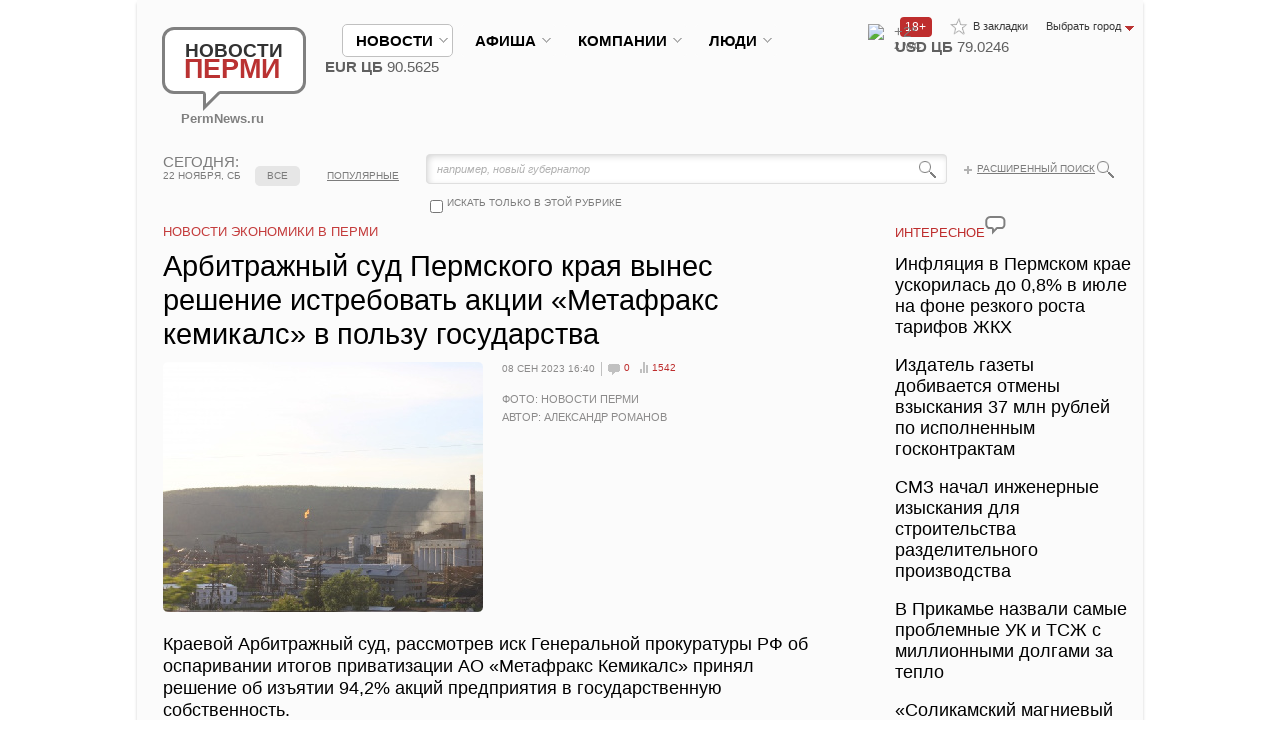

--- FILE ---
content_type: text/html; charset=UTF-8
request_url: https://permnews.ru/novosti/economy/2023/09/08/rbitrazhnyy_sud_ermskogo_kraya_vynes_reshenie_istrebovat_akcii_etafraks_kemikals_v_polzu_gosudarstva/
body_size: 29436
content:
<!DOCTYPE HTML>
<html xmlns:fb="https://ogp.me/ns/fb#">
<head>
	<meta http-equiv="Content-Type" content="text/html; charset=UTF-8" />
<meta name="description" content="Краевой Арбитражный суд, рассмотрев иск Генеральной прокуратуры РФ об оспаривании итогов приватизации АО «Метафракс Кемикалс» принял решение об изъятии 94,2% акций предприятия в государственную собственность." />







    <title>Арбитражный суд Пермского края вынес решение истребовать акции «Метафракс кемикалс» в пользу государства | Новости Перми</title>
    <link rel="shortcut icon" type="image/x-icon" href="/favicon.ico"/>

                <meta name="viewport" content="width=device-width, initial-scale=1.0, user-scalable=no">
    
    <meta name="cmsmagazine" content="192588d9dc3078edbe73f107d019468e"/>
    <meta name='yandex-verification' content='5c8513b12ff20e83'/>
    <meta name='yandex-verification' content='69d6808a3ae31353'/>
    <meta name="yandex-verification" content="bc7be44f9cc41dfb"/>
    <meta name="yandex-verification" content="e9dc109c3c25a811"/>
    <link href="/css/style.css?rand=888" rel="stylesheet" type="text/css">
                    <script type="text/javascript" data-skip-moving="true" src="https://vk.com/js/api/openapi.js?162"></script>
    <script data-skip-moving="true" type="text/javascript">
		VK.init({apiId: 2281967, onlyWidgets: true});
		// use test13  real 2281967
    </script>
            <meta property="fb:admins" content="100000926487130"/>
    </head>
<body class="_allow-mobile">
<div id="panel"></div>
<div id="to-top"></div>
<style type="text/css">
    #to-top {
        display: none;
        background: url(/img/to-top.png) no-repeat left -51px;
        width: 51px;
        height: 51px;
        overflow: hidden;
        float: left;
        position: fixed;
        bottom: 10px;
        right: 10px;
        cursor: pointer;
        z-index: 9999;
    }

    #to-top:hover {
        background: url(/img/to-top.png) no-repeat left 0px;
    }
</style>
<div id="fb-root"></div>
<div class="wrapper">
    <div class="container">
        <div class="mobile-menu">
            <nav class="nav" role="navigation">
                <div class="hamburger-icon">
                    <span></span>
                </div>
                <ul class="nav__list">
                    <li>
                        <input id="group-1" type="checkbox" hidden />
                        <label for="group-1">новости<span class="fa fa-angle-right"></span></label>
                        <ul class="group-list">
							
<li><a href="/novosti/society/">Общество и политика</a></li>
<li><a href="/novosti/economy/">Экономика</a></li>
<li><a href="/novosti/culture/">Культура</a></li>
<li><a href="/novosti/auto/">Авто</a></li>
<li><a href="/novosti/sport/">Спорт</a></li>
<li><a href="/novosti/incidents/">Происшествия</a></li>
<li><a href="/novosti/obrazovanie/">Образование и наука</a></li>
<li><a href="/novosti/krasota/">Здоровье и красота</a></li>
<li><a href="/novosti/tourism/">Туризм и отдых</a></li>
<li><a href="/novosti/russia_mir_news/">Россия и мир</a></li>
	
<li><a href="/media/">ФОТО И ВИДЕОРЕПОРТАЖИ</a></li>
							                        </ul>
                    </li>
                    <li>
                        <input id="group-2" type="checkbox" hidden />
                        <label for="group-2">афиша<span class="fa fa-angle-right"></span></label>
                        <ul class="group-list">
							
<li><a href="/afisha/theatres/">Театры</a></li>
<li><a href="/afisha/concertoes/">Концерты</a></li>
<li><a href="/afisha/seminars/">Семинары и конференции</a></li>
<li><a href="/afisha/sobytia/">События и мероприятия</a></li>
<li><a href="/afisha/sport/">Спорт</a></li>
	
<li><a href="/media/">ФОТО И ВИДЕОРЕПОРТАЖИ</a></li>
							                        </ul>
                    </li>
                    <li>
                        <input id="group-3" type="checkbox" hidden />
                        <label for="group-3">компании<span class="fa fa-angle-right"></span></label>
                        <ul class="group-list">
                            <li><a href="/companies/">главное</a></li>
                            <li><a href="/companies/all/">компании</a></li>
                            <li><a href="/companies/job/">работа</a></li>
                            <li><a href="/companies/press/">пресс-релизы</a></li>
                            <li><a href="/companies/announcements/">объявления</a></li>
                            <li><a href="/companies/media/">фото и видеорепортажи</a></li>
							                        </ul>
                    </li>
                    <li>
                        <input id="group-4" type="checkbox" hidden />
                        <label for="group-4">Люди<span class="fa fa-angle-right"></span></label>
                        <ul class="group-list">
                            <li><a href="/people/">главное</a></li>
                            <li><a href="/people/all/">персоны</a></li>
                            <li><a href="/people/pubs/interview/">интервью</a></li>
                            <li><a href="/people/pubs/blogs/">блоги и сети</a></li>
                            <li><a href="/people/voting/">опросы</a></li>
							                        </ul>
                    </li>
                                    </ul>
            </nav>
        </div>
        <div class="content-bg">
            <header class="header">
                <div class="logo"><a href="/"><span class="bg">Новости <strong>Перми</strong><span
                                    class="arr"></span></span><br>PermNews.ru</a></div>
                <!-- end .logo-->

                <!-- end .add-links-->
                <ul class="top-links">
                    <li><a class="to-fav" href="javascript:void(0);" onclick="return bookmark(this);">В закладки</a>
                    </li>
                    <li class="select-city"><span class="toggler"><span>Выбрать город</span></span>
                        <ul>
                            <li><a href="/"><span>Пермь</span></a></li>
                            <li><a href="https://www.newsekat.ru/"><span>Eкатеринбург</span></a></li>
                        </ul>
                    </li>
                </ul>
                <span class="top-icon-18-plus" style="width: 27px; float: right; margin-top: 17px; color: white; border-radius: 4px; background-color: rgb(190, 45, 45); font-size: 12px; padding-left: 5px; padding-right: 0px;">18+</span>
                <!-- end .top-links-->
                <ul class="menutop">
                    <li class="active"><span class="hold"><a class="link"
                                                                                                   href="/novosti/"><span>новости</span></a></span>
                        <div class="sub">
                            <div class="right">
								                            </div>
                            <!-- end .right-->
							
<ul>
<li><a href="/novosti/society/">Общество и политика</a></li>
<li><a href="/novosti/economy/">Экономика</a></li>
<li><a href="/novosti/culture/">Культура</a></li>
<li><a href="/novosti/auto/">Авто</a></li>
<li><a href="/novosti/sport/">Спорт</a></li>
<li><a href="/novosti/incidents/">Происшествия</a></li>
<li><a href="/novosti/obrazovanie/">Образование и наука</a></li>
<li><a href="/novosti/krasota/">Здоровье и красота</a></li>
<li><a href="/novosti/tourism/">Туризм и отдых</a></li>
<li><a href="/novosti/russia_mir_news/">Россия и мир</a></li>
	
<li><a href="/media/">ФОТО И ВИДЕОРЕПОРТАЖИ</a></li>
</ul>                        </div>
                        <!-- end .sub-->
                    </li>
                    <li class="nowork"><span class="hold"><a class="link"
                                                                                                         href="/afisha/"><span>афиша</span></a></span>
                        <div class="sub">
                            <div class="right">
								                            </div>
                            <!-- end .right-->
							
<ul>
<li><a href="/afisha/theatres/">Театры</a></li>
<li><a href="/afisha/concertoes/">Концерты</a></li>
<li><a href="/afisha/seminars/">Семинары и конференции</a></li>
<li><a href="/afisha/sobytia/">События и мероприятия</a></li>
<li><a href="/afisha/sport/">Спорт</a></li>
	
</ul>                        </div>
                        <!-- end .sub-->
                    </li>
                    <li class=""><span class="hold"><a
                                    class="link" href="/companies/"><span>компании</span></a></span>
                        <div class="sub">
                            <div class="right">
								                            </div>
                            <!-- end .right-->
                            <ul>
                                <li><a href="/companies/">главное</a></li>
                                <li><a href="/companies/all/">компании</a></li>
                                <li><a href="/companies/job/">работа</a></li>
                                <li><a href="/companies/press/">пресс-релизы</a></li>
                                <li><a href="/companies/announcements/">объявления</a></li>
                                <li><a href="/companies/media/">фото и видеорепортажи</a></li>
                            </ul>
                        </div>
                        <!-- end .sub-->
                    </li>
                    <li class=""><span class="hold"><a
                                    class="link" href="/people/"><span>Люди</span></a></span>
                        <div class="sub">
                            <div class="right">
								                            </div>
                            <!-- end .right-->
                            <ul>
                                <li><a href="/people/">главное</a></li>
                                <li><a href="/people/all/">персоны</a></li>
                                <li><a href="/people/pubs/interview/">интервью</a></li>
                                <li><a href="/people/pubs/blogs/">блоги и сети</a></li>
                                <li><a href="/people/voting/">опросы</a></li>
                            </ul>
                        </div>
                        <!-- end .sub-->
                    </li>
                    					                </ul>
                <!-- end .menu-->
				<div class="currency_weather"><div class="weather">
			<img src="https://gismeteo.ru/static/images/icons/new/d.sun.c4.r3.png" width="23" height="23" alt=" "><strong>+2&deg;</strong> 2 м/с
		</div><div class="currency"><b>USD ЦБ</b> 79.0246<span class="down"></span><br><b>EUR ЦБ</b> 90.5625<span class="down"></span></div></div>				                <span class="menu-hamburger">
                    <span class="menu-hamburger__line"></span>
                    <span class="menu-hamburger__line"></span>
                    <span class="menu-hamburger__line"></span>
                </span>
            </header>
            <!-- end .header-->
							<nav class="menu2 loading">
        <span class="menu2-arrow menu2-arrow--left"></span>
        <span class="menu2-arrow menu2-arrow--right"></span>
        <ul>
            <li data-href="/" class="first mred_home " data-index="0"><a href="javascript:void(0)">главное<em></em></a></li>
			                    <li data-href="/novosti/society/" class="mred_society                     " data-index="1">
                    <a
                                href="javascript:void(0)">Общество и политика<em></em></a>
                    </li>
				                    <li data-href="/novosti/economy/" class="mred_economy                     _ready-to-active" data-index="2">
                    <a
                                href="javascript:void(0)">Экономика<em></em></a>
                    </li>
				                    <li data-href="/novosti/culture/" class="mred_culture                     " data-index="3">
                    <a
                                href="javascript:void(0)">Культура<em></em></a>
                    </li>
				                    <li data-href="/novosti/auto/" class="mred_auto                     " data-index="4">
                    <a
                                href="javascript:void(0)">Авто<em></em></a>
                    </li>
				                    <li data-href="/novosti/sport/" class="mred_sport                     " data-index="5">
                    <a
                                href="javascript:void(0)">Спорт<em></em></a>
                    </li>
				                    <li data-href="/novosti/incidents/" class="mred_incidents                     " data-index="6">
                    <a
                                href="javascript:void(0)">Происшествия<em></em></a>
                    </li>
				                    <li data-href="/novosti/obrazovanie/" class="mred_obrazovanie                     " data-index="7">
                    <a
                                href="javascript:void(0)">Образование и наука<em></em></a>
                    </li>
									                    <li class="last" data-index="8"><div class="hold"><strong><span class="darr">ЕЩЁ</span></strong><ul>
				                    <li  data-index="8" data-href="/novosti/krasota/" class="">
                    <a href="javascript:void(0)"><span>Здоровье и красота</span></a>
                    </li>
					                    <li  data-index="9" data-href="/novosti/tourism/" class="">
                    <a href="javascript:void(0)"><span>Туризм и отдых</span></a>
                    </li>
					                    <li  data-index="10" data-href="/novosti/russia_mir_news/" class="">
                    <a href="javascript:void(0)"><span>Россия и мир</span></a>
                    </li>
								            </ul>
</nav>
</ul>
</nav>
<!-- end .menu2-->			

            <div class="top-info">
				                    <div class="today"><strong>сегодня:</strong> 22 ноября, сб</div>
                    <!-- end .today-->
                    <div class="search">
                        <div class="bg">
									<form action="/poisk/index.php" method="get" id="title-search">
			<fieldset>
				<input id="title-search-input" name="q" size="40" maxlength="50" autocomplete="off" value="например, новый губернатор" onclick="if(this.value=='например, новый губернатор') this.value='';" type="text">
				<input value="" name="s" type="submit">
				<input value="" name="sectionCode" id="sectionCode" type="hidden">
				<input value="" name="where" id="where" type="hidden">
			</fieldset>
		</form>
                        </div>
                        <a class="glass-icon" href="/poisk/"></a>
                        <a class="plus" href="/poisk/">Расширенный поиск</a>
												                            <div class="check-block"
                                 onclick="if ($('#search-check').is(':checked')) {$('#sectionCode').attr('value','economy');$('#where').attr('value','iblock_News');} else {$('#sectionCode').attr('value','');$('#where').attr('value','');}">
                                <input class="customCheckbox" id="search-check" name="searchcheck" type="checkbox"
                                       value=""> <label for="search-check">искать только в этой рубрике</label></div>
						                    </div>
                    <!-- end .search-->

											                            <div class="tabs2">
                                <table>
                                    <tr>
                                        <td class="sep"> </td>
                                        <td><a class="active"                                                    href="/novosti/economy/">все</a></td>
                                        <td class="sep"> </td>
                                        <td><a                                                     href="/novosti/economy/?sort=view">популярные</a>
                                        </td>
                                        <td class="sep"> </td>
                                    </tr>
                                </table>
                            </div>
                            <!-- end .tabs2-->
																
					
				            </div>
            <!-- end .top-info-->


            <div class="content">
                <div class="clearfix">
                    <section class="mainContent">
						 
<!---->

<div class="modal size1 display_none">
	<div class="gallery2">
		<h6>фото и видео к статье</h6>
		<h4>Арбитражный суд Пермского края вынес решение истребовать акции «Метафракс кемикалс» в пользу государства</h4>
		<div class="big">
			<div class="img" style="overflow:hidden">
									<img src="/upload/iblock/483/s61w591v6ov6ki5bdbj79rxrff11wp13.JPG" alt=" ">
					            </div>
            <!--span class="corner tl"></span> <span class="corner tr"></span> <span class="corner bl"></span> <span class="corner br"></span-->
			
		<ul class="photo-likes">
				<li><div id="vk_photo"></div>


									</li>
				<li><a href="https://twitter.com/share" class="twitter-share-button">Tweet</a></li>

				<li id="likemy-photo" class="likemy" style="margin-left:-20px;">
					<iframe src="https://www.facebook.com/plugins/like.php?href=https%3A%2F%2Fpermnews.ru%3A443%2Fnovosti%2Feconomy%2F2023%2F09%2F08%2Frbitrazhnyy_sud_ermskogo_kraya_vynes_reshenie_istrebovat_akcii_etafraks_kemikals_v_polzu_gosudarstva%2F%3Ffacebookimg%3D1&send=false&layout=button_count&width=150&show_faces=false&action=like&colorscheme=light&font&height=21" scrolling="no" frameborder="0" style="border:none; overflow:hidden; width:150px; height:21px;" allowTransparency="true"></iframe>
				</li>
				<li style="width:200px;" id="mail-ru"><a target="_blank" class="mrc__plugin_uber_like_button" href="https://connect.mail.ru/share?url=https://permnews.ru:443/novosti/economy/2023/09/08/rbitrazhnyy_sud_ermskogo_kraya_vynes_reshenie_istrebovat_akcii_etafraks_kemikals_v_polzu_gosudarstva/?facebookimg=1&imageurl=https://permnews.ru:443/upload/iblock/483/s61w591v6ov6ki5bdbj79rxrff11wp13.JPG" data-mrc-config="{'nc' : '1', 'cm' : '1', 'ck' : '1', 'sz' : '20', 'st' : '2'}">Нравится</a></li>
			</ul>
			<style>
				.gallery2 .big{height: 480px}


			</style>


			<ul style="display:none;">
				<li>Фото: Новости Перми</li>				<li>Автор: Александр Романов</li>			</ul>


		</div>
		<!-- end .big-->
		<div class="small">
			<div class="hold">
				<ul>
											<li><a href="#"><img rel="1" src="/upload/iblock/483/s61w591v6ov6ki5bdbj79rxrff11wp13.JPG" width="120" alt=" "><span class="corner tl"></span> <span class="corner tr"></span> <span class="corner bl"></span> <span class="corner br"></span></a></li>
					
									</ul>

			</div>
			<!-- end .hold-->
			<div class="prev disabled"></div>
			<div class="next"></div>
		</div>

		<style>.gallery2 .small {display:none;}</style>		<!-- end .small-->
	</div>
	<!-- end .gallery2-->
	<div class="close" ></div>
</div>
<!-- end .modal-->

<h1 class="title title2">Новости Экономики в Перми</h1>
<div class="article article-main">
	<h1>Арбитражный суд Пермского края вынес решение истребовать акции «Метафракс кемикалс» в пользу государства</h1>

	<header class="size2">
									<div class="img"><img src="/upload/iblock/54a/nlzi9mjo54llig8eyctu78sbw7u4aojg.JPG" alt="Арбитражный суд Пермского края вынес решение истребовать акции «Метафракс кемикалс» в пользу государства" style="cursor:pointer;" title="Арбитражный суд Пермского края вынес решение истребовать акции «Метафракс кемикалс» в пользу государства"><span class="corner tl"></span> <span class="corner tr"></span> <span class="corner bl"></span> <span class="corner br"></span></div>
				<!-- end .big-->
												<div class="text">
			<ul class="info">
				<li class="date3">08 сен 2023 16:40</li>
				<li><a class="i-comments" href="#comments">0</a></li>
				<li><a class="i-rating" href="#">1542</a></li>
											</ul>
			<!-- end .info-->
			<p>
				Фото: Новости Перми<br>								Автор: Александр Романов			</p>
		</div>
		<!-- end .text-->
	</header>
	<!-- end header-->
	<div class="contentmy">
		<p class="big">Краевой Арбитражный суд, рассмотрев иск Генеральной прокуратуры РФ об оспаривании итогов приватизации АО «Метафракс Кемикалс» принял решение об изъятии 94,2&#37; акций предприятия в государственную собственность.</p>
		<p>
	 Как сообщает ТАСС, арбитражный суд согласился с данными генпрокуратуры о незаконной приватизации предприятия и постановил истребовать в пользу государства из чужого имущества акции «Метафракс&nbsp;кемикалс» в количестве 281 млн 672 тыс. 929 штук из чужого незаконного владения АО «Медиахолдинг», 802 тыс. 299 штук - из чужого незаконного владения ОАО «Метафракс&nbsp;трейдинг». Решение суда вступает в силу немедленно.
</p>
<p>
	 Представитель прокуратуры в суде обосновал иск тем, что «Метафракс Кемикалс» выпускает метанол, является стратегическим предприятием для обороны страны, которое незаконно выбыло&nbsp;из собственности государства. При этом в 90-е годы в России действовал запрет на приватизацию отдельных предприятий, в том числе производящих метанол. Однако предприятие было приватизировано.
</p>
<p>
	 Ранее судебные приставы арестовали имущество АО «Метафракс Кемикалс». Исполнительный документ о наложении ареста на движимое и недвижимое имущество предприятия (за исключением денежных средств) поступил в межрайонный отдел судебных приставов. На опись всего имущества в Губахе потребовалось несколько дней. В общей сложности аресту было подвергнуто 1173 объекта недвижимости и 123 транспортных средства.
</p>
<p>
	 АО «Метафракс Кемикалс» планирует оспорить решение арбитражного суда об изъятии акций предприятия, на это у компании есть один месяц.
</p>	</div>
	        <div class="b-article-bottom">
        <div class="b-article-bottom__img">
            <img alt="" src="/upload/iblock/571/vpl3f3g7n0dry6p2tnvp4ggtys16mipi.png" />
        </div>
        <div class="b-article-bottom__text">
           <!--noindex--><a rel="nofollow" target="_blank" href="https://max.ru/permnews">Новости Перми в MAX - узнавайте первыми</a><!--/noindex-->        </div>
    </div>
<link rel="stylesheet" href="/local/components/spectr/bottom.article.block/templates/.default/style.css" />
</div>
<!-- end .article-->

<ul class="likes">
	<li class="right"><a href="#">код для блога</a></li>
	<li><div id="vk_like"></div></li>
	<li class="likemy"><div class="fb-like" data-send="false" data-layout="button_count" data-width="150" data-show-faces="true"></div></li>
	<li style="width:200px;"><a target="_blank" class="mrc__plugin_uber_like_button" href="https://connect.mail.ru/share" data-mrc-config="{'nc' : '1', 'cm' : '1', 'ck' : '1', 'sz' : '20', 'st' : '2'}">Нравится</a></li>
</ul>

<!-- end .likes
  <div class="articles2">
  <div id="rt-n-21475"><a href="https://ru.redtram.com" target="_blank">Загружается, подождите...</a></div>
  </div>
-->

<div class="articles2 smi2-detail" id="smi2adblock_81197"></div>
 	

					<h3 class="title title2"><a href="#">ВОЗМОЖНО, ВАМ ПОНРАВИТСЯ</a></h3><div class="articles3">			<article>
		<div class="date"><strong>09</strong> окт <span>13:55</span></div>
		<div class="text">
			<div class="section"><a href="/novosti/economy/">Экономика</a></div>
			<a href="/novosti/economy/2023/10/09/95_88__ustavnogo_kapitala__etafraks_emikals_peredano_gosudarstvu/"><span>95,88 % уставного капитала АО «Метафракс Кемикалс» передано государству</span></a>
			<ul class="info">
				<li><a class="i-comments" href="/novosti/economy/2023/10/09/95_88__ustavnogo_kapitala__etafraks_emikals_peredano_gosudarstvu/#comments">0</a></li>
				<li><a class="i-rating" href="/novosti/economy/2023/10/09/95_88__ustavnogo_kapitala__etafraks_emikals_peredano_gosudarstvu/">13267</a></li>
											</ul>
			<!-- end .info--> 
			
		</div>
		</article> 
		<!-- end article-->
			<article>
		<div class="date"><strong>14</strong> июл <span>16:38</span></div>
		<div class="text">
			<div class="section"><a href="/novosti/incidents/">Происшествия</a></div>
			<a href="/novosti/incidents/2023/07/14/_rasnokamske_privatizirovali_edinstvennuyu_municipalnuyu_apteku/"><span>В Краснокамске приватизировали единственную муниципальную аптеку</span></a>
			<ul class="info">
				<li><a class="i-comments" href="/novosti/incidents/2023/07/14/_rasnokamske_privatizirovali_edinstvennuyu_municipalnuyu_apteku/#comments">0</a></li>
				<li><a class="i-rating" href="/novosti/incidents/2023/07/14/_rasnokamske_privatizirovali_edinstvennuyu_municipalnuyu_apteku/">2073</a></li>
											</ul>
			<!-- end .info--> 
			
		</div>
		</article> 
		<!-- end article-->
			<article>
		<div class="date"><strong>13</strong> янв <span>12:20</span></div>
		<div class="text">
			<div class="section"><a href="/novosti/auto/">Авто</a></div>
			<a href="/novosti/auto/2023/01/13/pkgup_avtovokzal_akcioniruyut_i_privatiziruyut/"><span>ПКГУП «Автовокзал» акционируют и приватизируют</span></a>
			<ul class="info">
				<li><a class="i-comments" href="/novosti/auto/2023/01/13/pkgup_avtovokzal_akcioniruyut_i_privatiziruyut/#comments">0</a></li>
				<li><a class="i-rating" href="/novosti/auto/2023/01/13/pkgup_avtovokzal_akcioniruyut_i_privatiziruyut/">3064</a></li>
											</ul>
			<!-- end .info--> 
			
		</div>
		</article> 
		<!-- end article-->
</div><!-- end .articles3-->			
 
<div class="place3">
<!--'start_frame_cache_2DJmFo'--><!--AdFox START-->
<!--yandex_news-perm-->
<!--Площадка: Новости Перми / * / *-->
<!--Тип баннера: 728х90-->
<!--Расположение: верх страницы-->
<div id="adfox_169391172956156377"></div>

<!--'end_frame_cache_2DJmFo'--></div> 
 						<div class="all rlink"><a id="bxid_180988" href="/media/" >Все фото и видео</a></div>
						<h3 class="title"><a id="bxid_319029" href="/media/" >Фото и видео репортажи</a><span class="cloud"></span></h3>
				
<div class="articles"> 

	<article> 
		<a href="/media/2017/03/20/stroitelstvo_novogo_aeroporta_v_permi/">
						<span class="img">
			<img src="/upload/iblock/b9d/b9ddb2af8a39fcbecac0a4b8e7ae3296.jpg" alt=" "> <span class="corner tl"></span> <span class="corner tr"></span> <span class="corner bl"></span> <span class="corner br"></span>			</span>
						<span class="date">20 марта.</span> Строительство нового аэропорта в Перми 
		</a>
	</article><!-- end article-->


	<article> 
		<a href="/media/2016/09/09/kak_bystro_i_udobno_zaplatit_za_elektroenergiyu/">
						<span class="img">
			<img src="/upload/iblock/267/267905533940dd13d4089ab54b093d27.jpg" alt=" "> <span class="corner tl"></span> <span class="corner tr"></span> <span class="corner bl"></span> <span class="corner br"></span><span class="play"></span>			</span>
						<span class="date">09 сентября.</span> Как быстро и удобно заплатить за электроэнергию? 
		</a>
	</article><!-- end article-->


	<article> 
		<a href="/media/2013/08/02/tabachnuyu_fabriku_astra_snesli_/">
						<span class="img">
			<img src="/upload/iblock/085/08513902e05542312785d14d80c7f31e.jpg" alt=" "> <span class="corner tl"></span> <span class="corner tr"></span> <span class="corner bl"></span> <span class="corner br"></span>			</span>
						<span class="date">02 августа.</span> Табачную фабрику «Астра» снесли  
		</a>
	</article><!-- end article-->


	<article> 
		<a href="/media/2013/02/02/v_volgograde_otkazalis_ot_uslug_evgeniya_fridmana/">
						<span class="img">
			<img src="/upload/iblock/325/3255cd4255da68ee9e4c4c9343ba829a.jpg" alt=" "> <span class="corner tl"></span> <span class="corner tr"></span> <span class="corner bl"></span> <span class="corner br"></span><span class="play"></span>			</span>
						<span class="date">02 февраля.</span> В Волгограде отказались от услуг Евгения Фридмана 
		</a>
	</article><!-- end article-->

</div>
<!-- end .articles--> 

		<br /><br />


<!-- Yandex.RTB R-A-138906-1 -->
<div id="yandex_rtb_R-A-138906-1"></div>
<br /><br />

</section>
<!-- end .mainContent-->
	<aside class="aside">

	
		
		
					
					<h3 class="title title2"><a href="#">интересное</a><span class="cloud"></span></h3>

<ul class="links">
<li><a href="/novosti/economy/2025/08/15/nflyaciya_v_ermskom_krae_uskorilas_do_0_8_v_iyule_na_fone_rezkogo_rosta_tarifov_/"><span>Инфляция в Пермском крае ускорилась до 0,8% в июле на фоне резкого роста тарифов ЖКХ</span></a></li>
<li><a href="/novosti/economy/2025/06/16/zdatel_gazety_dobivaetsya_otmeny_vzyskaniya_37_mln_rubley_po_ispolnennym_goskontraktam/"><span>Издатель газеты добивается отмены взыскания 37 млн рублей по исполненным госконтрактам</span></a></li>
<li><a href="/novosti/economy/2025/04/16/_nachal_inzhenernye_izyskaniya_dlya_stroitelstva_razdelitelnogo_proizvodstva/"><span>СМЗ начал инженерные изыскания для строительства разделительного производства</span></a></li>
<li><a href="/novosti/economy/2025/04/11/_rikame_nazvali_samye_problemnye__i__s_millionnymi_dolgami_za_teplo/"><span>В Прикамье назвали самые проблемные УК и ТСЖ с миллионными долгами за тепло</span></a></li>
<li><a href="/novosti/economy/2025/03/21/olikamskiy_magnievyy_zavod_proektiruet_proizvodstvo_redkozemelnyh_metallov/"><span>«Соликамский магниевый завод» продолжает проектирование производства редкоземельных металлов</span></a></li>
</ul>
<!-- end .links-->

 	            <div class="place2"><!-- Yandex.RTB R-A-138906-2 -->
<div id="yandex_rtb_R-A-138906-2"></div>
</div>
            <div class="place2"><!--<h3 class="title title2"><a href="/media/?show=video">интересное видео</a><span class="cloud"></span></h3>-->






<h3 class="title title2"><a href="/media/2025/09/20/ermyaki_snyali_na_video_proezd_kortezha_ladimira_utina_po_gorodu/">интересное видео</a><span class="cloud"></span></h3>
	<div class="article2 ind2"> 
		<header>
			<div class="img"><a href="/media/2025/09/20/ermyaki_snyali_na_video_proezd_kortezha_ladimira_utina_po_gorodu/">
													<img src="/upload/iblock/a7f/37u9ww4hyfacylx50k4pgehdomd1rmyc.jpg" alt=" "><span class="corner tl"></span> <span class="corner tr"></span> <span class="corner bl"></span> <span class="corner br"></span><span class="play"></span>											</a>
			</div>
		<ul class="info">
			<li><a class="i-comments" href="/media/2025/09/20/ermyaki_snyali_na_video_proezd_kortezha_ladimira_utina_po_gorodu/#comments">0</a></li>
			<li><a class="i-rating" id="i-rating-164682" href="/media/2025/09/20/ermyaki_snyali_na_video_proezd_kortezha_ladimira_utina_po_gorodu/">9402</a></li>
		</ul>
					</header>

					<a href="/media/2025/09/20/ermyaki_snyali_na_video_proezd_kortezha_ladimira_utina_po_gorodu/"><span>Пермяки сняли на видео проезд кортежа Владимира Путина по городу </span></a>

				</div>


	<div class="all2"><a href="/media/?show=video">ещё</a></div>
</div>

            <div class="place2"><!--'start_frame_cache_MoecjV'--><!--'end_frame_cache_MoecjV'--></div>

					
					        <style>



            #mediametrics .temp{
                max-width: 245px;
            }

            @media (max-width: 768px){
                #mediametrics .temp{
                    max-width: 100%;
                }
            }
        </style>
        <h3 class="title title2">новости партнеров</h3>

        <div id="mediametrics">
            <div id="DivID"></div>
        </div>

            <br />
    <br />
            <div class="opinions-list">

			            </div>
			        <div class="social-block-tab2s-wrapper">
        <div class="tab2s-wrapper">
            <div class="clickable-tab2 tab2-vkontakte active" tab="content-vkontakte">
                Вконтакте
            </div>
            <div class="tab2-separator"></div>
                        <div class="tab2-separator tab2-end"></div>
        </div>
        <div class="tab2-content-wrapper">
            <div class="tab2-content content-vkontakte">
				<div id="vk_groups"></div>
                        </div>
                    </div>
    </div>
    	        <div class="articles2" id="smi2adblock_81196"><a href="http://smi2.net/">Новости СМИ2</a></div>
        	
</aside>
<!-- end .aside-->
</div>



                    <link href="/bitrix/components/bitrix/map.google.system/templates/.default/style.css" type="text/css" rel="stylesheet">
<div class="map" id="MapNews">
	<ul class="tabs">
		<li>НА КАРТЕ</li>
		<li><a href="#" onclick="showMapNews();return false;" class="active"><span>НОВОСТИ</span></a></li>
	</ul>
	<!-- end .tabs-->
	<div class="hold">
                    <div class="bx-yandex-view-layout">
	<div class="bx-yandex-view-map">
				<div id="BX_YMAP_MAP_8VZMfh" class="bx-yandex-map" style="height: 250px; width: 971px;max-width: 100%;">загрузка карты...</div>	</div>
</div>
    
	</div>
</div>
<!-- end .map-->
            
<div class="b-block">
    <div class="text">
		<h5><a href="#">НОВОСТИ ПЕРМИ</a></h5>
 &nbsp;«Новости Перми» - информационный общественно-политический портал&nbsp;- все новости о Пермском крае и Перми. Круглосуточная лента новостей. Фото- и видео.<span style="font-family: Tahoma;"> Источник оперативной и достоверной&nbsp; информации о городе Перми и Пермском крае.&nbsp;</span>    </div>
    <div class="b-menu">
		<h6><a href="/o-proekte/"><span>О проекте</span></a></h6>
							<ul>
								<li><a href="/o-proekte/advertisments.php"><span>Размещение рекламы на сайте</span></a></li>
								<li><a href="/o-proekte/price.php"><span>Купить рекламу</span></a></li>
								<li><a href="/kontakty/"><span>Контакты</span></a></li>
								<li><a href="/o-proekte/agreement.php"><span>Пользовательское соглашение</span></a></li>
                                                                <li><a href="/o-proekte/privacy-policy.php"><span>Политика конфиденциальности</span></a></li>
                                                                <li><a href="/o-proekte/rekomend.php"><span>Рекомендательные технологии</span></a></li>
								<li><a href="/kontakty/"><span>Написать письмо в редакцию</span></a></li>
                                                               
							</ul>    </div>
    <!-- end .b-menu-->
    <div class="b-menu _hide-on-mobile">
		<h6><a href="#"><span>Наши соцсети</span></a></h6>
							<ul>
								<!--<li><a href="/rss/"><span>RSS</span></a></li>-->
                                                                <li><a href="https://t.me/permnews_ru" target="_blank"><span>Telegram</span></a></li>
                                                                 <li><a href="https://web.max.ru/permnews" target="_blank"><span>МАХ</span></a></li>
								<li><a href="http://vkontakte.ru/permnews" target="_blank"><span>Вконтакте</span></a></li>
                                                                 <li><a href="http://www.youtube.com/user/PermNews" target="_blank"><span>YouTube</span></a></li>
                                                                 <li><a href="https://ok.ru/permnews" target="_blank"><span>Одноклассники</span></a></li>
							</ul>    </div>
    <!-- end .b-menu-->
    <div class="b-menu _hide-on-mobile">
		    </div>
    <!-- end .b-menu-->

    <div class="to_full_version">
        <a href="/novosti/economy/2023/09/08/rbitrazhnyy_sud_ermskogo_kraya_vynes_reshenie_istrebovat_akcii_etafraks_kemikals_v_polzu_gosudarstva/index.php?FULL_VERSION=1&ELEMENT_CODE=rbitrazhnyy_sud_ermskogo_kraya_vynes_reshenie_istrebovat_akcii_etafraks_kemikals_v_polzu_gosudarstva">Перейти к полной версии сайта</a>
    </div>
</div>
<!-- <div class="socials">
    <ul>
        <li><a class="rss" href="/rss/">RSS</a></li>
        <li><a class="tw" href="https://twitter.com/permnews_ru" target="_blank">Twitter</a></li>
        <li><a class="vk" href="https://vk.com/permnews" target="_blank">Вконтакте</a></li>
        <li><a class="fb" href="https://www.facebook.com/PermNews.ru" target="_blank">Facebook</a></li>
    </ul>
</div>
-->
<!-- end .content-->
</div>
<!-- end .content-bg-->
<footer class="footer">
    <div class="right"><a href="https://www.amado-id.ru/" target="_blank"><span>Создание сайта: Амадо</span></a>
        <br/><br/>
                <!-- Счетчики -->


        <!-- Начало кода счетчика UralWeb -->

                                                <noscript><a href="https://www.uralweb.ru/rating/go/newsperm" style="display: none;"><img width="88" height="31"
                                                                                                  alt="Рейтинг UralWeb"
                                                                                                  src="https://hc.uralweb.ru/hc/newsperm?js=0"
                                                                                                  border="0"
                                                                                                  complete="complete"/></a>
        </noscript>
        <!-- конец кода счетчика UralWeb -->


        <!--LiveInternet counter-->
        <!--/LiveInternet-->

                                                             <!-- Yandex.Metrika informer -->
            <a href="https://metrika.yandex.ru/stat/?id=26767806&amp;from=informer"
               class="YandexMetrika"
               target="_blank" rel="nofollow"><img src="https://informer.yandex.ru/informer/26767806/3_1_FFFFFFFF_F5F5F5FF_0_pageviews"
                                                   style="width:88px; height:31px; border:0;" alt="Яндекс.Метрика" title="Яндекс.Метрика: данные за сегодня (просмотры, визиты и уникальные посетители)" class="ym-advanced-informer" data-cid="26767806" data-lang="ru" /></a>
            <!-- /Yandex.Metrika informer -->

        <!-- Rating@Mail.ru counter -->
                <noscript>
            <div>
                <img src="https://top-fwz1.mail.ru/counter?id=3102808;js=na"
                     style="border:0;position:absolute;left:-9999px;" alt="Top.Mail.Ru"/>
            </div>
        </noscript>
        <!-- //Rating@Mail.ru counter -->

        <!-- Yandex.Metrika counter -->
                <noscript>
            <div><img src="//mc.yandex.ru/watch/26767806" style="position:absolute; left:-9999px;" alt=""/></div>
        </noscript>
        <!-- /Yandex.Metrika counter -->

        <!-- UralWeb counter-->
                <!-- end of counter UralWeb -->

        <!-- Счетчики -->
            </div>
		<div style="display: flex;align-items: center;margin-bottom: 5px;">
	<div>
 <br>
	</div>
</div>
 Все права защищены. Любое использование материалов допускается только с согласия редакции.
<div>
 <a title="Свидетельство о регистрации" href="https://www.permnews.ru/svidetelstvo-o-registratsii-smi.php" target="_blank">Выходные данные</a>: Свидетельство о регистрации средства массовой информации &nbsp;ЭЛ №ФС77 - 49786 &nbsp;выдано 10 мая 2012 г.
</div>
<div>
	 Федеральной службой по надзору в сфере связи, информационных технологий и массовых коммуникаций (Роскомнадзор).<br>
	 Сетевое издание NewsPerm.ru, адрес редакции: 614000,&nbsp;г.Пермь, ул.Монастырская 12а-252, тел. +7(342) 201-77-37, e-mail:<br>
 <a href="mailto:info@permnews.ru">info@permnews.ru</a>, учредитель:ООО"Ньюс Медиа", главный редактор Ходаковский Р.Л. <br>
 <br>
	На информационном ресурсе применяются рекомендательные технологии (информационные технологии предоставления информации на основе сбора, систематизации и анализа сведений, относящихся к предпочтениям пользователей сети «Интернет», находящихся на территории Российской Федерации).<br>
 <br>
</div>
<div>
	 Информация о погоде предоставлена порталом Gismeteo.Ru <br>
	 Возрастное ограничение <span style="font-size: 14pt;">18+</span><br>
 <br>
</div>
 <br>
</footer>
<!-- end .footer-->
</div>
<!-- end .container-->
</div>
<!-- end .wrapper-->

        <div class="modal size3 display_none" id="divLogin">
            <h6>отправить КОММЕНТАРИЙ</h6>
            <div class="auth">
                <div class="side">
					
			<p>Для отправки комментария<br>
				зарегистрируйтесь на нашем сайте</p>

<form method="post" action="/novosti/economy/2023/09/08/rbitrazhnyy_sud_ermskogo_kraya_vynes_reshenie_istrebovat_akcii_etafraks_kemikals_v_polzu_gosudarstva/?ELEMENT_CODE=rbitrazhnyy_sud_ermskogo_kraya_vynes_reshenie_istrebovat_akcii_etafraks_kemikals_v_polzu_gosudarstva#comments" name="regform" enctype="multipart/form-data">
<div style="display: none;">
   <input type="text" value="" name="dn" id="dn" class="dn" />
</div>

				<fieldset>
<ul class="form">

						<li >
							<div class="input">
								<div class="input-bg">
<input size="30" type="text" onclick="if(this.value=='Ваше имя') this.value='';" name="REGISTER[NAME]" value="Ваше имя" /></div>
							</div>
							<div class="check"></div>							
						</li>
						<li >
							<div class="input">
								<div class="input-bg">
<input size="30" type="text" onclick="if(this.value=='Ваш e-mail') this.value='';" name="REGISTER[EMAIL]" value="Ваш e-mail" /></div>
							</div>
							<div class="check"></div>							
						</li>
						<li  class="display_none">
							<div class="input">
								<div class="input-bg">
<input size="30" type="text" onclick="if(this.value=='Логин (мин. 3 символа)') this.value='';" name="REGISTER[LOGIN]" value="Логин (мин. 3 символа)" /></div>
							</div>
							<div class="check"></div>							
						</li>
						<li >
							<div class="input">
								<div class="input-bg">
<input size="30" onclick="replaceInput(this)" onfocus="replaceInput(this)" onchange="replaceInput(this)" name="REGISTER[PASSWORD]" value="Ваш пароль" /></div>
							</div>
							<div class="check"></div>							
						</li>
						<li >
							<div class="input">
								<div class="input-bg">
<input size="30" onclick="replaceInput(this)" onfocus="replaceInput(this)" onchange="replaceInput(this)" name="REGISTER[CONFIRM_PASSWORD]" value="Подтверждение пароля" /></div>
							</div>
							<div class="check"></div>							
						</li>

					<li><input class="customCheckbox" id="rules" name="rules" checked type="checkbox" value="1"> <label for="rules">я ознакомлен и согласен с <a href="/o-proekte/agreement.php" target="_blank">правилами</a></label></li>

						<li class="submit"><span class="btn big">регистрироваться
							<input type="submit" name="register_submit_button" value="Регистрация" />
							</span></li>


</ul>
<!-- end .form-->

</fieldset>
<input type="hidden" name="COMMLATER_REG_REVIEW_TEXT" id="COMMLATER_REG_REVIEW_TEXT" value="" />
<input type="hidden" name="COMMLATER_REG_ELEMENT_ID" id="COMMLATER_REG_ELEMENT_ID" value="0" />
<input type="hidden" name="COMMLATER_REG_SECTION_ID" id="COMMLATER_REG_SECTION_ID" value="0" />
<input type="hidden" name="action" value="registr" />
</form>
                </div>
                <!-- end .side-->
                <div class="side">
					



			<ul class="socials2">
				<li class="text">Войдите через:</li>
	<li><a class="btn big" title="ВКонтакте" href="javascript:void(0)" onclick="BxShowAuthFloat('VKontakte', 'form')"><span class="bx-ss-icon vkontakte"></span></a></li>
			</ul>
			<!-- end .socials2-->
			<p>если зарегистрированы на нашем сайте:</p>

<form method="post" target="_top" action="/novosti/economy/2023/09/08/rbitrazhnyy_sud_ermskogo_kraya_vynes_reshenie_istrebovat_akcii_etafraks_kemikals_v_polzu_gosudarstva/?ELEMENT_CODE=rbitrazhnyy_sud_ermskogo_kraya_vynes_reshenie_istrebovat_akcii_etafraks_kemikals_v_polzu_gosudarstva#comments">
	<input type="hidden" name="backurl" value="/novosti/economy/2023/09/08/rbitrazhnyy_sud_ermskogo_kraya_vynes_reshenie_istrebovat_akcii_etafraks_kemikals_v_polzu_gosudarstva/index.php?ELEMENT_CODE=rbitrazhnyy_sud_ermskogo_kraya_vynes_reshenie_istrebovat_akcii_etafraks_kemikals_v_polzu_gosudarstva" />
	<input type="hidden" name="AUTH_FORM" value="Y" />
	<input type="hidden" name="TYPE" value="AUTH" />


<fieldset>
<ul class="form">

						<li>
							<div class="input">
								<div class="input-bg">
									<input type="text" name="USER_LOGIN" maxlength="50" value="Ваш e-mail" size="17" onclick="if(this.value=='Ваш e-mail') this.value='';" /></td>
								</div>
							</div>
							<div class="check"></div>
						</li>
						<li>
							<div class="input">
								<div class="input-bg">
									<input type="text" name="USER_PASSWORD" maxlength="50" size="17" value="Ваш пароль" onclick="replaceInput2(this)" onfocus="replaceInput2(this)" onchange="replaceInput2(this)" /></td>
								</div>
							</div>
							<div class="check"></div>
						</li>

						<li>
							<div class="">
								<div class="">
									<input type="checkbox" id="USER_REMEMBER_frm" name="USER_REMEMBER" value="Y" />
									<label for="USER_REMEMBER_frm" title="Запомнить меня на этом компьютере">Запомнить меня</label>
								</div>
							</div>
						</li>

						<li class="submit">
							<div class="forgot">? <noindex><a href="/auth/?forgot_password=yes" rel="nofollow">Напомнить пароль</a></noindex></div>
							<span class="btn big">войти
							<input type="submit" name="Login" value="Войти" />
							</span> </li>
</ul>
<!-- end .form-->					
</fieldset>
<input type="hidden" name="COMMLATER_REG_REVIEW_TEXT" id="COMMLATER_LOG_REVIEW_TEXT" value="" />
<input type="hidden" name="COMMLATER_REG_ELEMENT_ID" id="COMMLATER_LOG_ELEMENT_ID" value="0" />
<input type="hidden" name="COMMLATER_REG_SECTION_ID" id="COMMLATER_LOG_SECTION_ID" value="0" />
<input type="hidden" name="action" value="login" />
</form>


<div style="display:none">
<div id="bx_auth_float" class="bx-auth-float">

<div class="bx-auth">
	<form method="post" name="bx_auth_servicesform" target="_top" action="/novosti/economy/2023/09/08/rbitrazhnyy_sud_ermskogo_kraya_vynes_reshenie_istrebovat_akcii_etafraks_kemikals_v_polzu_gosudarstva/?ELEMENT_CODE=rbitrazhnyy_sud_ermskogo_kraya_vynes_reshenie_istrebovat_akcii_etafraks_kemikals_v_polzu_gosudarstva">
					<div class="bx-auth-title">Войти как пользователь</div>
			<div class="bx-auth-note">Вы можете войти на сайт, если вы зарегистрированы на одном из этих сервисов:</div>
							<div class="bx-auth-services">
									<div><a href="javascript:void(0)" onclick="BxShowAuthService('VKontakte', 'form')" id="bx_auth_href_formVKontakte"><i class="bx-ss-icon vkontakte"></i><b>ВКонтакте</b></a></div>
							</div>
							<div class="bx-auth-line"></div>
				<div class="bx-auth-service-form" id="bx_auth_servform" style="display:none">
												<div id="bx_auth_serv_formVKontakte" style="display:none"><a href="javascript:void(0)" onclick="BX.util.popup('https://oauth.vk.com/authorize?client_id=54304507&amp;redirect_uri=https%3A%2F%2Fpermnews.ru%2Fbitrix%2Ftools%2Foauth%2Fvkontakte.php&amp;scope=friends,offline,email&amp;response_type=code&amp;state=[base64]%3D', 660, 425)" class="bx-ss-button vkontakte-button"></a><span class="bx-spacer"></span><span>Используйте вашу учетную запись VKontakte для входа на сайт.</span></div>
									</div>
				<input type="hidden" name="auth_service_id" value="" />
	</form>
</div>

</div>
</div>


                </div>
                <!-- end .side-->
                <div class="or">или</div>
            </div>
            <!-- end .auth-->
            <div class="close" onclick="closeLogin(this)"></div>
        </div>
		        <!-- end .modal-->
	    <div class="modal size2 display_none" id="divEd">
        <h6>пожаловаться на комментарий</h6>
        <p>Если вы считаете, что этот комментарий необходимо удалить с сайта, то сообщите нам об этом и укажите причину
            удаления:</p>
        <div class="abuse-block">
            <div class="comment" id="divEdcomment">
                <div class="author">H2O (Vladimir)</div>
                Что сказал бы А.С.Пушкин в свой ДР про такой подарок?
            </div>
            <!-- end .comment-->
			

<form name="iblock_add" action="/novosti/economy/2023/09/08/rbitrazhnyy_sud_ermskogo_kraya_vynes_reshenie_istrebovat_akcii_etafraks_kemikals_v_polzu_gosudarstva/?ELEMENT_CODE=rbitrazhnyy_sud_ermskogo_kraya_vynes_reshenie_istrebovat_akcii_etafraks_kemikals_v_polzu_gosudarstva#comments" method="post" enctype="multipart/form-data">
<fieldset>

	<input type="hidden" name="sessid" id="sessid" value="d72e900eda20285664b2ebb65ad44921" />
	
<ul class="form">


		<li class="submit"><span class="btn big">пожаловаться
			<input value="&nbsp;" type="submit" name="iblock_submit">
			</span>

			</li>
</ul>
<input value="reason" name="action" type="hidden">
<input value="0" name="idcomment" id="idcomment" type="hidden">
<input value="0" name="idforum" id="idforum" type="hidden">
</fieldset>
</form>
<!-- end .form-->
			        </div>
        <!-- end .abuse-block-->
        <div class="close" onclick="closeEd(this)"></div>
    </div>
    <!-- end .modal-->
<!-- Popup menu -->
<div id="FBOnceMetaShadow" style="position: fixed; top: 0; left: 0; background: black;z-index: 99997;"></div>
</noindex>

<script type="text/javascript" data-skip-moving="true">(function(w, d, n) {var cl = "bx-core";var ht = d.documentElement;var htc = ht ? ht.className : undefined;if (htc === undefined || htc.indexOf(cl) !== -1){return;}var ua = n.userAgent;if (/(iPad;)|(iPhone;)/i.test(ua)){cl += " bx-ios";}else if (/Windows/i.test(ua)){cl += ' bx-win';}else if (/Macintosh/i.test(ua)){cl += " bx-mac";}else if (/Linux/i.test(ua) && !/Android/i.test(ua)){cl += " bx-linux";}else if (/Android/i.test(ua)){cl += " bx-android";}cl += (/(ipad|iphone|android|mobile|touch)/i.test(ua) ? " bx-touch" : " bx-no-touch");cl += w.devicePixelRatio && w.devicePixelRatio >= 2? " bx-retina": " bx-no-retina";var ieVersion = -1;if (/AppleWebKit/.test(ua)){cl += " bx-chrome";}else if (/Opera/.test(ua)){cl += " bx-opera";}else if (/Firefox/.test(ua)){cl += " bx-firefox";}ht.className = htc ? htc + " " + cl : cl;})(window, document, navigator);</script>


<link href="/bitrix/js/socialservices/css/ss.min.css?16874573704772" type="text/css"  rel="stylesheet" />
<link href="/bitrix/js/ui/design-tokens/dist/ui.design-tokens.min.css?171112355522911" type="text/css"  rel="stylesheet" />
<link href="/bitrix/cache/css/s1/newsperm_new/page_73c7ffd54829cadd080ca654a5149e54/page_73c7ffd54829cadd080ca654a5149e54_v1.css?17111314171942" type="text/css"  rel="stylesheet" />
<link href="/bitrix/cache/css/s1/newsperm_new/template_a73fa38a5c8a0365ac0afdce881821d4/template_a73fa38a5c8a0365ac0afdce881821d4_v1.css?173790989280189" type="text/css"  data-template-style="true" rel="stylesheet" />
<link href="/bitrix/panel/main/popup.min.css?168745742120774" type="text/css"  data-template-style="true"  rel="stylesheet" />
<div class="cookie_informer" id="privacy-informer">

    Мы используем куки.
    Оставаясь с нами, вы соглашаетесь с <a href="/o-proekte/privacy-policy.php">политикой конфиденциальности</a>.
    <a href="#" id="privacy-informer-accept-btn" class="cookie_informer-close">Понятно</a>
</div>

<script>if(!window.BX)window.BX={};if(!window.BX.message)window.BX.message=function(mess){if(typeof mess==='object'){for(let i in mess) {BX.message[i]=mess[i];} return true;}};</script>
<script>(window.BX||top.BX).message({'JS_CORE_LOADING':'Загрузка...','JS_CORE_NO_DATA':'- Нет данных -','JS_CORE_WINDOW_CLOSE':'Закрыть','JS_CORE_WINDOW_EXPAND':'Развернуть','JS_CORE_WINDOW_NARROW':'Свернуть в окно','JS_CORE_WINDOW_SAVE':'Сохранить','JS_CORE_WINDOW_CANCEL':'Отменить','JS_CORE_WINDOW_CONTINUE':'Продолжить','JS_CORE_H':'ч','JS_CORE_M':'м','JS_CORE_S':'с','JSADM_AI_HIDE_EXTRA':'Скрыть лишние','JSADM_AI_ALL_NOTIF':'Показать все','JSADM_AUTH_REQ':'Требуется авторизация!','JS_CORE_WINDOW_AUTH':'Войти','JS_CORE_IMAGE_FULL':'Полный размер'});</script><script src="/bitrix/js/main/core/core.min.js?1711123595223197"></script><script>BX.Runtime.registerExtension({'name':'main.core','namespace':'BX','loaded':true});</script>
<script>BX.setJSList(['/bitrix/js/main/core/core_ajax.js','/bitrix/js/main/core/core_promise.js','/bitrix/js/main/polyfill/promise/js/promise.js','/bitrix/js/main/loadext/loadext.js','/bitrix/js/main/loadext/extension.js','/bitrix/js/main/polyfill/promise/js/promise.js','/bitrix/js/main/polyfill/find/js/find.js','/bitrix/js/main/polyfill/includes/js/includes.js','/bitrix/js/main/polyfill/matches/js/matches.js','/bitrix/js/ui/polyfill/closest/js/closest.js','/bitrix/js/main/polyfill/fill/main.polyfill.fill.js','/bitrix/js/main/polyfill/find/js/find.js','/bitrix/js/main/polyfill/matches/js/matches.js','/bitrix/js/main/polyfill/core/dist/polyfill.bundle.js','/bitrix/js/main/core/core.js','/bitrix/js/main/polyfill/intersectionobserver/js/intersectionobserver.js','/bitrix/js/main/lazyload/dist/lazyload.bundle.js','/bitrix/js/main/polyfill/core/dist/polyfill.bundle.js','/bitrix/js/main/parambag/dist/parambag.bundle.js']);
</script>
<script>BX.Runtime.registerExtension({'name':'ui.design-tokens','namespace':'window','loaded':true});</script>
<script>BX.Runtime.registerExtension({'name':'main.pageobject','namespace':'window','loaded':true});</script>
<script>(window.BX||top.BX).message({'JS_CORE_LOADING':'Загрузка...','JS_CORE_NO_DATA':'- Нет данных -','JS_CORE_WINDOW_CLOSE':'Закрыть','JS_CORE_WINDOW_EXPAND':'Развернуть','JS_CORE_WINDOW_NARROW':'Свернуть в окно','JS_CORE_WINDOW_SAVE':'Сохранить','JS_CORE_WINDOW_CANCEL':'Отменить','JS_CORE_WINDOW_CONTINUE':'Продолжить','JS_CORE_H':'ч','JS_CORE_M':'м','JS_CORE_S':'с','JSADM_AI_HIDE_EXTRA':'Скрыть лишние','JSADM_AI_ALL_NOTIF':'Показать все','JSADM_AUTH_REQ':'Требуется авторизация!','JS_CORE_WINDOW_AUTH':'Войти','JS_CORE_IMAGE_FULL':'Полный размер'});</script>
<script>BX.Runtime.registerExtension({'name':'window','namespace':'window','loaded':true});</script>
<script>(window.BX||top.BX).message({'LANGUAGE_ID':'ru','FORMAT_DATE':'DD.MM.YYYY','FORMAT_DATETIME':'DD.MM.YYYY HH:MI:SS','COOKIE_PREFIX':'BITRIX_SM','SERVER_TZ_OFFSET':'18000','UTF_MODE':'Y','SITE_ID':'s1','SITE_DIR':'/','USER_ID':'','SERVER_TIME':'1763815001','USER_TZ_OFFSET':'0','USER_TZ_AUTO':'Y','bitrix_sessid':'d72e900eda20285664b2ebb65ad44921'});</script><script  src="/bitrix/cache/js/s1/newsperm_new/kernel_main/kernel_main_v1.js?1711131419144428"></script>
<script src="/bitrix/js/socialservices/ss.js?15617489201419"></script>
<script>BX.setJSList(['/bitrix/js/main/pageobject/pageobject.js','/bitrix/js/main/core/core_window.js','/bitrix/js/main/session.js','/bitrix/js/main/date/main.date.js','/bitrix/js/main/core/core_date.js','/bitrix/js/main/utils.js','/js/jquery.js','/js/lazyload.min.js','/js/bxslider.min.js','/js/jquery.main.js','/js/jquery.arcticmodal-0.3.min.js','/bitrix/components/bitrix/search.title/script.js']);</script>


<script  src="/bitrix/cache/js/s1/newsperm_new/template_9bed6a516ecd7aae3b702055d0b46347/template_9bed6a516ecd7aae3b702055d0b46347_v1.js?1711131417150560"></script>
<script type="text/javascript">var _ba = _ba || []; _ba.push(["aid", "d145591ec8490d3ed1f552f9105a7a9a"]); _ba.push(["host", "permnews.ru"]); (function() {var ba = document.createElement("script"); ba.type = "text/javascript"; ba.async = true;ba.src = (document.location.protocol == "https:" ? "https://" : "http://") + "bitrix.info/ba.js";var s = document.getElementsByTagName("script")[0];s.parentNode.insertBefore(ba, s);})();</script>


<script type="text/javascript">
		$(function () {
			$(window).scroll(function () {
				if ($(this).scrollTop() != 0) {
					$('#to-top').fadeIn();
				} else {
					$('#to-top').fadeOut();
				}
			});
			$('#to-top').click(function () {
				$('body,html').animate({scrollTop: 0}, 700);
			});
		});

    </script>

<script type="text/javascript">
        $(document).ready(function () {
            // REDIRECT
            //$('.redirect2list_vacancy').click(function(){
            //   $(location).attr('href','/services/job/vacancy/');
            //})
            $('.mred_economy').addClass('active');
        });
    </script>
<script>
	(function (d, s, id) {
		var js, fjs = d.getElementsByTagName(s)[0];
		if (d.getElementById(id)) return;
		js = d.createElement(s);
		js.id = id;
		js.src = "//connect.facebook.net/ru_RU/all.js#xfbml=1";
		fjs.parentNode.insertBefore(js, fjs);
	}(document, 'script', 'facebook-jssdk'));</script>
<script type="text/javascript">
var jsControl = new JCTitleSearch({
	//'WAIT_IMAGE': '/bitrix/themes/.default/images/wait.gif',
	'AJAX_PAGE' : '/novosti/economy/2023/09/08/rbitrazhnyy_sud_ermskogo_kraya_vynes_reshenie_istrebovat_akcii_etafraks_kemikals_v_polzu_gosudarstva/?ELEMENT_CODE=rbitrazhnyy_sud_ermskogo_kraya_vynes_reshenie_istrebovat_akcii_etafraks_kemikals_v_polzu_gosudarstva',
	'CONTAINER_ID': 'title-search',
	'INPUT_ID': 'title-search-input',
	'MIN_QUERY_LEN': 2
});
</script>
<script type="text/javascript" src="https://vk.com/js/api/share.js?11" charset="utf-8"></script><script type="text/javascript">VK.Widgets.Like("vk_photo", {type: "mini", pageUrl: "https://permnews.ru:443/novosti/economy/2023/09/08/rbitrazhnyy_sud_ermskogo_kraya_vynes_reshenie_istrebovat_akcii_etafraks_kemikals_v_polzu_gosudarstva/?facebookimg=1", pageImage: "https://permnews.ru:443/upload/iblock/483/s61w591v6ov6ki5bdbj79rxrff11wp13.JPG"});</script>
<script>!function(d,s,id){var js,fjs=d.getElementsByTagName(s)[0];if(!d.getElementById(id)){js=d.createElement(s);js.id=id;js.src="//platform.twitter.com/widgets.js";fjs.parentNode.insertBefore(js,fjs);}}(document,"script","twitter-wjs");</script><script src="https://cdn.connect.mail.ru/js/loader.js" type="text/javascript" charset="UTF-8"></script><script type="text/javascript">VK.Widgets.Like("vk_like", {type: "mini"});</script><script src="https://cdn.connect.mail.ru/js/loader.js" type="text/javascript" charset="UTF-8"></script><script type="text/javascript">$('header .i-rating').html('1543');</script>


<script type="text/javascript" charset="utf-8">
  (function() {
    var sc = document.createElement('script'); sc.type = 'text/javascript'; sc.async = true;
    sc.src = 'https://news.smi2.ru/data/js/81197.js'; sc.charset = 'utf-8';
    var s = document.getElementsByTagName('script')[0]; s.parentNode.insertBefore(sc, s);
  }());
</script><script>
    window.yaContextCb.push(()=>{
        Ya.adfoxCode.create({
            ownerId: 283273,
            containerId: 'adfox_169391172956156377',
            params: {
                pp: 'g',
                ps: 'gsdc',
                p2: 'hiuu'
            }
        })
    })
</script><script type="text/javascript">
  (function(w, d, n, s, t) {
    w[n] = w[n] || [];
    w[n].push(function() {
      Ya.Context.AdvManager.render({
        blockId: "R-A-138906-1",
        renderTo: "yandex_rtb_R-A-138906-1",
        async: true
      });
    });
    t = d.getElementsByTagName("script")[0];
    s = d.createElement("script");
    s.type = "text/javascript";
    s.src = "//an.yandex.ru/system/context.js";
    s.async = true;
    t.parentNode.insertBefore(s, t);
  })(this, this.document, "yandexContextAsyncCallbacks");
</script>
<script type="text/javascript">
    (function(w, d, n, s, t) {
        w[n] = w[n] || [];
        w[n].push(function() {
            Ya.Context.AdvManager.render({
                blockId: "R-A-138906-2",
                renderTo: "yandex_rtb_R-A-138906-2",
                async: true
            });
        });
        t = d.getElementsByTagName("script")[0];
        s = d.createElement("script");
        s.type = "text/javascript";
        s.src = "//an.yandex.ru/system/context.js";
        s.async = true;
        t.parentNode.insertBefore(s, t);
    })(this, this.document, "yandexContextAsyncCallbacks");
</script><script type="text/javascript"
                src="//news.mediametrics.ru/cgi-bin/b.fcgi?ac=b&m=js&v=3&n=10&id=DivID"
                charset="UTF-8">
        </script>
<script type="text/javascript">
            if($("#vk_groups:visible").length)
                VK.Widgets.Group("vk_groups", {mode: 0, width: "200", height: "300"}, 23464016);
            </script><script type="text/javascript" charset="utf-8">
			(function () {
				var sc = document.createElement('script');
				sc.type = 'text/javascript';
				sc.async = true;
				sc.src = 'https://news.smi2.ru/data/js/81196.js';
				sc.charset = 'utf-8';
				var s = document.getElementsByTagName('script')[0];
				s.parentNode.insertBefore(sc, s);
			}());
        </script>
<script type="text/javascript">
function BX_SetPlacemarks_MAP_8VZMfh(map)
{
	if(typeof window["BX_YMapAddPlacemark"] != 'function')
	{
		/* If component's result was cached as html,
		 * script.js will not been loaded next time.
		 * let's do it manualy.
		*/

		(function(d, s, id)
		{
			var js, bx_ym = d.getElementsByTagName(s)[0];
			if (d.getElementById(id)) return;
			js = d.createElement(s); js.id = id;
			js.src = "/bitrix/components/bitrix/map.yandex.view/templates/.default/script.js";
			bx_ym.parentNode.insertBefore(js, bx_ym);
		}(document, 'script', 'bx-ya-map-js'));

		var ymWaitIntervalId = setInterval( function(){
				if(typeof window["BX_YMapAddPlacemark"] == 'function')
				{
					BX_SetPlacemarks_MAP_8VZMfh(map);
					clearInterval(ymWaitIntervalId);
				}
			}, 300
		);

		return;
	}

	var arObjects = {PLACEMARKS:[],POLYLINES:[]};
	arObjects.PLACEMARKS[arObjects.PLACEMARKS.length] = BX_YMapAddPlacemark(map, {'TEXT':'<span>22 ноя 15:37<\/span><br /><a href=\"/novosti/incidents/2025/11/22/__vnov_zatreboval_doklad_ob_obstoyatelstvah_smerti_18-letney_devushki_okolo_permskogo_bara/\"><span>СК РФ вновь затребовал доклад об обстоятельствах смерти 18-летней девушки около пермского бара<\/span><\/a><br />Александр Бастрыкин повторно запросил отчёт по уголовному делу о смерти 18-летней девушки в Перми. Тело погибшей было обнаружено в мае 2025 года на остром металлическом заборе около бара.','LON':'56.265926511931','LAT':'57.95339980342'});
	arObjects.PLACEMARKS[arObjects.PLACEMARKS.length] = BX_YMapAddPlacemark(map, {'TEXT':'<span>21 ноя 16:39<\/span><br /><a href=\"/novosti/incidents/2025/11/21/ahtoviku_iz_rkutskoy_oblasti_naznachen_arest_za_agressivnoe_povedenie_v_poezde_oskva__ladivostok/\"><span>Вахтовику из Иркутской области назначен арест за агрессивное поведение в поезде «Москва – Владивосток»<\/span><\/a><br />Ленинский районный суд г. Перми вынес решение в отношении 33-летнего жителя Иркутской области, устроившего хулиганство в поезде дальнего следования. Нарушитель приговорен к пяти суткам административного ареста.','LON':'56.179065855193','LAT':'58.004467775736'});
	arObjects.PLACEMARKS[arObjects.PLACEMARKS.length] = BX_YMapAddPlacemark(map, {'TEXT':'<span>21 ноя 12:08<\/span><br /><a href=\"/novosti/incidents/2025/11/21/_ermskom_krae_vveden_rezhim_bespilotnoy_opasnosti/\"><span>В Пермском крае введен режим беспилотной опасности<\/span><\/a><br />21 ноября 2025 года с 10:47 в регионе введен режим «Беспилотная опасность». Об этом сообщает министерство территориальной безопасности Пермского края.','LON':'56.28515258615','LAT':'57.991342958138'});
	arObjects.PLACEMARKS[arObjects.PLACEMARKS.length] = BX_YMapAddPlacemark(map, {'TEXT':'<span>21 ноя 11:38<\/span><br /><a href=\"/novosti/incidents/2025/11/21/itel_ungura_lishen_svobody_na_11_let_za_obustroystvo_narkolaboratorii/\"><span>Житель Кунгура лишен свободы на 11 лет за обустройство нарколаборатории<\/span><\/a><br />Кунгурский городской суд признал вину участника ОПГ по производству и сбыту наркотиков. Отбывать наказание мужчина будет в колонии строгого режима.','LON':'56.954208084037','LAT':'57.425408465696'});
	arObjects.PLACEMARKS[arObjects.PLACEMARKS.length] = BX_YMapAddPlacemark(map, {'TEXT':'<span>21 ноя 11:17<\/span><br /><a href=\"/novosti/incidents/2025/11/21/_ermskom_krae_ohotnik_vyplatil_2_3_mln_rubley_za_smert_druga/\"><span>В Пермском крае охотник выплатил 2,3 млн рублей за смерть друга<\/span><\/a><br />Суд обязал жителя региона, виновного в гибели товарища на охоте, выплатить 2,3 млн рублей компенсации родным погибшего. Трагический инцидент произошел два года назад в лесах Кишертского округа.','LON':'57.253706638698','LAT':'57.364524903967'});
	arObjects.PLACEMARKS[arObjects.PLACEMARKS.length] = BX_YMapAddPlacemark(map, {'TEXT':'<span>20 ноя 13:50<\/span><br /><a href=\"/novosti/incidents/2025/11/20/tarshiy_sudebnyy_pristav_v_ermi_obvinyaetsya_v_prodazhe_personalnyh_dannyh_dolzhnikov/\"><span>Старший судебный пристав в Перми обвиняется в продаже персональных данных должников<\/span><\/a><br />В Перми возбуждено уголовное дело в отношении старшего судебного пристава-исполнителя Свердловского района. Её обвиняют в незаконном сборе и передаче конфиденциальной информации с использованием служебного положения.','LON':'56.242721238926','LAT':'57.981557674569'});
	arObjects.PLACEMARKS[arObjects.PLACEMARKS.length] = BX_YMapAddPlacemark(map, {'TEXT':'<span>20 ноя 13:16<\/span><br /><a href=\"/novosti/incidents/2025/11/20/o_15_let_kolonii_grozit_zhitelyu_inskogo_okruga_za_sklonenie_podrostka_k_upotrebleniyu_veschestv/\"><span>До 15 лет колонии грозит жителю Уинского округа за склонение подростка к употреблению веществ<\/span><\/a><br />Следователь СУ СК России по Пермскому краю предъявил обвинение 27-летнему жителю Уинского округа. Его подозревают в склонении несовершеннолетней знакомой к потреблению синтетического наркотика.','LON':'56.577417328627','LAT':'56.879482950568'});
	arObjects.PLACEMARKS[arObjects.PLACEMARKS.length] = BX_YMapAddPlacemark(map, {'TEXT':'<span>20 ноя 12:45<\/span><br /><a href=\"/novosti/incidents/2025/11/20/_rasnokamske_voditel_avtobusa_predstanet_pered_sudom_za_smert_peshehoda/\"><span>В Краснокамске водитель автобуса предстанет перед судом за смерть пешехода<\/span><\/a><br />В Краснокамске завершено расследование уголовного дела в отношении 62-летнего водителя городского автобуса, который в конце февраля 2025 года насмерть сбил пешехода. Водитель был в состоянии опьянения.','LON':'55.755331847683','LAT':'58.08232990693'});
	arObjects.PLACEMARKS[arObjects.PLACEMARKS.length] = BX_YMapAddPlacemark(map, {'TEXT':'<span>20 ноя 11:49<\/span><br /><a href=\"/novosti/krasota/2025/11/20/ak_zaschitit_rebenka_ot_grippa_i__sovety_ospotrebnadzora/\"><span>Как защитить ребенка от гриппа и ОРВИ: советы Роспотребнадзора<\/span><\/a><br />ОРВИ – это группа вирусных заболеваний, которые передаются воздушно-капельным путем и через предметы обихода. Наиболее уязвимы перед инфекциями дети, чей иммунитет еще только формируется.','LON':'56.19216676985','LAT':'57.96609901407'});
	arObjects.PLACEMARKS[arObjects.PLACEMARKS.length] = BX_YMapAddPlacemark(map, {'TEXT':'<span>20 ноя 10:50<\/span><br /><a href=\"/novosti/incidents/2025/11/20/_ermi_policiya_ischet_zhenschinu__kotoraya_tratit_dengi_s_chuzhoy_karty/\"><span>В Перми полиция ищет женщину, которая тратит деньги с чужой карты<\/span><\/a><br />Сотрудники уголовного розыска отдела полиции Ленинского района г. Перми устанавливают личность женщины, которая совершила 10 покупок за чужой счет.','LON':'56.24079178271','LAT':'58.014471752247'});
	arObjects.PLACEMARKS[arObjects.PLACEMARKS.length] = BX_YMapAddPlacemark(map, {'TEXT':'<span>19 ноя 16:36<\/span><br /><a href=\"/novosti/incidents/2025/11/19/uprugi_iz_ungura_osuzhdeny_na_dlitelnye_sroki_za_zhestokoe_ubiystvo/\"><span>Супруги из Кунгура осуждены на длительные сроки за жестокое убийство<\/span><\/a><br />Пермский краевой суд признал вину супружеской пары в убийстве из хулиганских побуждений. Мужчина приговорен к 17 годам лишения свободы в колонии строгого режима, женщина – к 15 годам в колонии общего режима.','LON':'56.947341628959','LAT':'57.423185936806'});
	arObjects.PLACEMARKS[arObjects.PLACEMARKS.length] = BX_YMapAddPlacemark(map, {'TEXT':'<span>19 ноя 15:04<\/span><br /><a href=\"/novosti/incidents/2025/11/19/_rasnokamske_s_oktyabrya_ne_mogut_nayti_propavshuyu_zhenschinu/\"><span>В Краснокамске с октября не могут найти пропавшую женщину<\/span><\/a><br />В последний раз Наталью Петровну Аликину &#40;29 лет&#41; видели 27 октября 2025 года в селе Мысы Краснокамского округа.','LON':'55.892404371391','LAT':'58.058612671199'});
	arObjects.PLACEMARKS[arObjects.PLACEMARKS.length] = BX_YMapAddPlacemark(map, {'TEXT':'<span>19 ноя 13:40<\/span><br /><a href=\"/novosti/incidents/2025/11/19/_ermi_nochyu_ot_podzhoga_sgoreli_chetyre_avtomobilya/\"><span>В Перми ночью от поджога сгорели четыре автомобиля<\/span><\/a><br />19 ноября в 03:28 в пожарную охрану поступило сообщение о возгорании на улице Куфонина. Предварительная причина – поджог, виновный устанавливается.','LON':'56.137272187992','LAT':'57.994555826172'});
	arObjects.PLACEMARKS[arObjects.PLACEMARKS.length] = BX_YMapAddPlacemark(map, {'TEXT':'<span>19 ноя 13:11<\/span><br /><a href=\"/novosti/incidents/2025/11/19/_olikamske_sotrudnica_strahovoy_kompanii_prisvoila_svyshe_milliona_rubley/\"><span>В Соликамске сотрудница страховой компании присвоила свыше миллиона рублей<\/span><\/a><br />Соликамский городской суд вынес обвинительный приговор местной жительнице, признав ее виновной в присвоении денег клиентов в особо крупном размере.','LON':'56.762597684677','LAT':'59.634090657365'});
	arObjects.PLACEMARKS[arObjects.PLACEMARKS.length] = BX_YMapAddPlacemark(map, {'TEXT':'<span>19 ноя 12:06<\/span><br /><a href=\"/novosti/incidents/2025/11/19/a_bunt_v_solikamskoy_kolonii_osuzhdeny_vosem_muzhchin/\"><span>За бунт в соликамской колонии осуждены восемь мужчин<\/span><\/a><br />Восемь человек признаны судом виновными в дезорганизации деятельности учреждений, обеспечивающих изоляцию от общества.','LON':'56.703547840961','LAT':'59.687871369562'});
	arObjects.PLACEMARKS[arObjects.PLACEMARKS.length] = BX_YMapAddPlacemark(map, {'TEXT':'<span>19 ноя 11:26<\/span><br /><a href=\"/novosti/incidents/2025/11/19/_hanske_rabochemu_otorvalo_ruku_stankom/\"><span>В Оханске рабочему оторвало руку станком<\/span><\/a><br />Государственная инспекция труда в Пермском крае устанавливает обстоятельства получения тяжелой травмы работником предприятия в Оханске.','LON':'55.389103424587','LAT':'57.719779277981'});
	arObjects.PLACEMARKS[arObjects.PLACEMARKS.length] = BX_YMapAddPlacemark(map, {'TEXT':'<span>18 ноя 17:30<\/span><br /><a href=\"/novosti/krasota/2025/11/18/ospotrebnadzor_rasskazal_o_polze_otkaza_ot_kureniya/\"><span>Роспотребнадзор рассказал о пользе отказа от курения<\/span><\/a><br />Специалисты Управления Роспотребнадзора по Пермскому краю напомнили, что положительные изменения в организме после отказа от табака проявляются уже в первые часы.','LON':'56.252193601775','LAT':'57.976754280386'});
	arObjects.PLACEMARKS[arObjects.PLACEMARKS.length] = BX_YMapAddPlacemark(map, {'TEXT':'<span>18 ноя 16:48<\/span><br /><a href=\"/novosti/incidents/2025/11/18/_lovskom_rayone_vladelec_sobaki_vyplatil_kompensaciyu_za_travmu_rebenka/\"><span>В Еловском районе владелец собаки выплатил компенсацию за травму ребенка<\/span><\/a><br />Летом 2025 года собака укусила маленькую девочку, причинив пострадавшей травму голени. Прокуратура Еловского района провела проверку после обращения родителя девочки.','LON':'54.925062770399','LAT':'57.051027884725'});
	arObjects.PLACEMARKS[arObjects.PLACEMARKS.length] = BX_YMapAddPlacemark(map, {'TEXT':'<span>18 ноя 14:08<\/span><br /><a href=\"/novosti/incidents/2025/11/18/_ermskom_rayone_rebenok_nashel_bankovskuyu_kartu__a_ego_mat_vse_s_nee_potratila/\"><span>В Пермском районе ребенок нашел банковскую карту, а его мать все с нее потратила<\/span><\/a><br />Пермский районный суд вынес обвинительный приговор 29-летней местной жительнице. Она признана виновной в краже с банковского счета и вовлечении своего несовершеннолетнего сына в совершение преступления.','LON':'56.374416502166','LAT':'57.90591423116'});
	arObjects.PLACEMARKS[arObjects.PLACEMARKS.length] = BX_YMapAddPlacemark(map, {'TEXT':'<span>18 ноя 12:37<\/span><br /><a href=\"/novosti/krasota/2025/11/18/ak_zaschititsya_ot_grippa_i_prostudy_v_obschestvennom_transporte/\"><span>Как защититься от гриппа и простуды в общественном транспорте<\/span><\/a><br />В сезон простуд общественный транспорт становится местом повышенного риска. В Управлении Роспотребнадзора по Пермскому краю рассказали о том, что делать, чтобы не заразиться во время поездок.','LON':'56.261806638884','LAT':'57.995718471014'});
}
</script>
<script>
			var script = document.createElement('script');
			script.src = 'https://enterprise.api-maps.yandex.ru/2.0/?load=package.full&mode=release&lang=ru-RU&wizard=bitrix&apikey=454e367b-4e9e-41be-ad45-454c0348d973';
			(document.head || document.documentElement).appendChild(script);
			script.onload = function () {
				this.parentNode.removeChild(script);
			};
		</script>
<script type="text/javascript">

if (!window.GLOBAL_arMapObjects)
	window.GLOBAL_arMapObjects = {};

function init_MAP_8VZMfh()
{
	if (!window.ymaps)
		return;

	var node = BX("BX_YMAP_MAP_8VZMfh");
	node.innerHTML = '';

	var map = window.GLOBAL_arMapObjects['MAP_8VZMfh'] = new ymaps.Map(node, {
		center: [58.004430786873, 56.221251418311],
		zoom: 12,
		type: 'yandex#map'
	});

	map.behaviors.enable("scrollZoom");
	map.behaviors.enable("dblClickZoom");
	map.behaviors.enable("drag");
	if (map.behaviors.isEnabled("rightMouseButtonMagnifier"))
		map.behaviors.disable("rightMouseButtonMagnifier");
	map.controls.add('scaleLine');
	if (window.BX_SetPlacemarks_MAP_8VZMfh)
	{
		window.BX_SetPlacemarks_MAP_8VZMfh(map);
	}
}

(function bx_ymaps_waiter(){
	if(typeof ymaps !== 'undefined')
		ymaps.ready(init_MAP_8VZMfh);
	else
		setTimeout(bx_ymaps_waiter, 100);
})();


/* if map inits in hidden block (display:none)
*  after the block showed
*  for properly showing map this function must be called
*/
function BXMapYandexAfterShow(mapId)
{
	if(window.GLOBAL_arMapObjects[mapId] !== undefined)
		window.GLOBAL_arMapObjects[mapId].container.fitToViewport();
}

</script>
<script language="JavaScript" type="text/javascript">
			<!--
			uralweb_d = document;
			uralweb_a = '';
			uralweb_a += '&r=' + escape(uralweb_d.referrer);
			uralweb_js = 10;
			//-->
        </script>

<script language="JavaScript1.1" type="text/javascript">
			<!--
			uralweb_a += '&j=' + navigator.javaEnabled();
			uralweb_js = 11;
			//-->
        </script>

<script language="JavaScript1.2" type="text/javascript">
			<!--
			uralweb_s = screen;
			uralweb_a += '&s=' + uralweb_s.width + '*' + uralweb_s.height;
			uralweb_a += '&d=' + (uralweb_s.colorDepth ? uralweb_s.colorDepth : uralweb_s.pixelDepth);
			uralweb_js = 12;
			//-->
        </script>

<script language="JavaScript1.3" type="text/javascript">
			<!--
			uralweb_js = 13;
			//-->
        </script>

<script language="JavaScript" type="text/javascript">
			<!--
			uralweb_d.write('<a style="display: none;" href="https://www.uralweb.ru/rating/go/newsperm">' +
				'<img id="bxid_784181" border="0" src="https://hc.uralweb.ru/hc/newsperm?js=' + uralweb_js + '&amp;rand=' + Math.random() + uralweb_a + '" width="88" height="31" alt="Рейтинг UralWeb"  /><' + '/a>');
			//-->
        </script>
<script type="text/javascript"><!--
			$('.YandexMetrika').before("<a href='//www.liveinternet.ru/click' " +
				"target=_blank><img src='//counter.yadro.ru/hit?t14.1;r" +
				escape(document.referrer) + ((typeof(screen) == "undefined") ? "" :
					";s" + screen.width + "*" + screen.height + "*" + (screen.colorDepth ?
					screen.colorDepth : screen.pixelDepth)) + ";u" + escape(document.URL) +
				";" + Math.random() +
				"' alt='' title='LiveInternet: показано число просмотров за 24" +
				" часа, посетителей за 24 часа и за сегодня' " +
				"border='0' width='88' height='31'><\/a> ");
			//--></script><script type="text/javascript">
			var _tmr = window._tmr || (window._tmr = []);
			_tmr.push({id: "3102808", type: "pageView", start: (new Date()).getTime()});
			(function (d, w, id) {
				if (d.getElementById(id)) return;
				var ts = d.createElement("script");
				ts.type = "text/javascript";
				ts.async = true;
				ts.id = id;
				ts.src = "https://top-fwz1.mail.ru/js/code.js";
				var f = function () {
					var s = d.getElementsByTagName("script")[0];
					s.parentNode.insertBefore(ts, s);
				};
				if (w.opera == "[object Opera]") {
					d.addEventListener("DOMContentLoaded", f, false);
				} else {
					f();
				}
			})(document, window, "topmailru-code");
        </script>
<script type="text/javascript">
			(function (d, w, c) {
				(w[c] = w[c] || []).push(function () {
					try {
						w.yaCounter26767806 = new Ya.Metrika({
							id: 26767806,
							webvisor: true,
							clickmap: true,
							trackLinks: true,
							accurateTrackBounce: true
						});
					} catch (e) {
					}
				});

				var n = d.getElementsByTagName("script")[0],
					s = d.createElement("script"),
					f = function () {
						n.parentNode.insertBefore(s, n);
					};
				s.type = "text/javascript";
				s.async = true;
				s.src = (d.location.protocol == "https:" ? "https:" : "http:") + "//mc.yandex.ru/metrika/watch.js";

				if (w.opera == "[object Opera]") {
					d.addEventListener("DOMContentLoaded", f, false);
				} else {
					f();
				}
			})(document, window, "yandex_metrika_callbacks");
        </script>
<script type="text/javascript">
			document.write('<span id="uralweb-hc" style="display:none">' + '</' + 'span>');
			(function () {
				var hc = document.createElement('script');
				hc.type = 'text/javascript';
				hc.async = true;
				hc.src = 'https://j.uralweb.ru/js/permnews.ru';
				var s = document.getElementsByTagName('script')[0];
				s.parentNode.insertBefore(hc, s);
			})();
        </script>
<script>
$(document).ready(function(){
   $('.dn').val('nospam');
});
</script><script type="text/javascript">
	$(function () {
		$(window).scroll(function () {
			if ($(this).scrollTop() != 0) {
				$('#to-top').fadeIn();
			} else {
				$('#to-top').fadeOut();
			}
		});
		$('#to-top').click(function () {
			$('body,html').animate({scrollTop: 0}, 700);
		});
	});

</script>




<script type="text/javascript">
	window.onload = function () {
		(function ($) {
			var sFBCookieName = "FBShowed",
				$oFBOnceMetaShadow = $("#FBOnceMetaShadow"),
				$oFBOncePopupShadow = $("#FBOncePopupShadow"),
				$oBtnFBPopupClose = $("#btnFBPopupClose"),
				$oBtnFBPopupClose2 = $("#btnFBPopupClose2"),
				$oFBOncePopup = $("#FBOncePopup");
			$ismobile = navigator.userAgent.match(/(iPad)|(iPhone)|(iPod)|(android)|(webOS)/i);

			// на 1000 дней сразу.
			function setFBCookie() {
				var date = new Date();
				date.setTime(date.getTime() + (1000 * 24 * 60 * 60 * 1000));
				var expires = "; expires=" + date.toGMTString();
				document.cookie = sFBCookieName + "=yes" + expires + "; path=/";
			}

			function getFBCookie() {
				var cookie = " " + document.cookie,
					search = " " + sFBCookieName + "=";
				return (cookie.length > 0 && (cookie.indexOf(search) != -1));
			}

			function initFBCookie() {
				if (!getFBCookie()) {
//		jQuery('#FBOncePopup').prepend('<img src="" width="1" height="1" />');

					//showFBPopup();
					setFBCookie();

				}
			}

			
			function hideFBPopup() {
				$oFBOnceMetaShadow
					.hide()
					.unbind("click", hideFBPopup);
				$oFBOncePopup.fadeOut("fast");
//			$("div.l-header-wrap").css("z-index", "");
			}

			initFBCookie();
		})(jQuery);
	};
</script>
<script>
    var informer = document.getElementById('privacy-informer');
    var acceptBtn = document.getElementById('privacy-informer-accept-btn');

    // Проверка, если пользователь уже согласился
    if (localStorage.getItem('privacyAccepted')) {
        informer.style.display = 'none';
    }

    // Действие по кнопке
    acceptBtn.addEventListener('click', () => {
        localStorage.setItem('privacyAccepted', 'true');
        informer.style.display = 'none';
    });
</script>
</body>
</html>


--- FILE ---
content_type: text/css
request_url: https://permnews.ru/css/style.css?rand=888
body_size: 21198
content:
@charset "utf-8";body,html{width:100%;height:100%;-webkit-text-size-adjust:100%}body{margin:0;padding:0;background:#fff;font:400 15px/20px Tahoma,Geneva,sans-serif;color:#606060;overflow:auto!important}fieldset,form{margin:0;padding:0;border:0}button,input,select,textarea{font-family:Arial,Helvetica,sans-serif;color:#333;font-size:12px;outline:0}textarea{resize:none}article,aside,footer,header,nav,section{display:block}img{border:0;vertical-align:top}.contentmy img{max-width:100%;height:auto}.contentmy img._margin-right{margin-right:15px;margin-bottom:15px}.contentmy img._margin-left{margin-left:15px;margin-bottom:15px}a{color:#be2d2d;outline:0;cursor:pointer;text-decoration:none}a:hover{text-decoration:underline}a span{color:#606060}table{border-collapse:collapse}h1{font-size:29px;line-height:34px;font-weight:400;color:#000;margin:0 0 11px 0}h2{font-weight:400;color:#000;font-size:27px;line-height:32px;margin:0 0 6px 0}h4{font-weight:400;font-size:23px;line-height:28px;color:#000;margin:0 0 2px 0}h5{font-size:15px;font-weight:700;margin:0}h6{font-size:13px;color:#c43c3c;font-weight:400;line-height:20px;margin:0;text-transform:uppercase}p{margin:0 0 20px 0}p.big{font-size:18px;line-height:22px;color:#000;margin:0 0 23px 0}.clearfloat{clear:both;height:0;font-size:1px;line-height:0}.clearfix{zoom:1}.display_none{display:none}.clearfix:after{content:' ';clear:both;display:block;width:0;height:0;overflow:hidden;font-size:0}.wrapper{min-height:100%;min-width:1000px;max-width:10000px;margin:0 auto;position:relative;overflow:hidden}.container{width:1000px;margin:0 auto;text-align:left;position:relative}.content-bg{margin:0 0 0 -6px;left:3px;zoom:1;position:relative;background:#fbfbfb;box-shadow:0 3px 3px #d3d3d3;-moz-box-shadow:0 3px 3px #d3d3d3;-webkit-box-shadow:0 3px 3px #d3d3d3;behavior:url(/js/PIE.htc);padding:0 9px}.header{position:relative;height:130px;z-index:200}.header:after{content:' ';clear:both;display:block;width:0;height:0;overflow:hidden;font-size:0}.header .logo{font-size:13px;line-height:15px;font-weight:700;color:grey;padding:27px 0 0 35px;float:left;white-space:nowrap}.header .logo a{text-decoration:none!important;color:grey}.header .logo img{display:block}.header .logo .bg{display:inline-block;font:700 19px/24px "PT Sans",Arial,sans-serif;color:#333;border:3px solid grey;background:#fff;padding:9px 20px 8px 20px;border-radius:12px;-moz-border-radius:12px;-webkit-border-radius:12px;behavior:url(/js/PIE.htc);text-align:left;left:-19px;margin:0 0 17px 0;text-transform:uppercase;position:relative;zoom:1}.header .logo .bg strong{font-size:27px;font-weight:700;color:#ba3232;zoom:1;line-height:27px;margin:-7px 0 0 -1px;display:block}.header .logo .bg .arr{display:block;position:absolute;background:url(../img/logo-arr.png) no-repeat;width:17px;height:20px;overflow:hidden;bottom:-20px;left:38px}.menutop{list-style:none;margin:0;padding:24px 0 0 17px;float:left;z-index:200;width:520px}.menutop li{float:left;margin:0 8px 0 0;position:relative;height:33px}.menutop li:hover{z-index:202}.menutop .link{position:relative;float:left;display:block;font:700 15px/31px "PT Sans",Arial,sans-serif;text-transform:uppercase;text-decoration:none!important;border:1px solid #fbfbfb;background:#fbfbfb;border-radius:5px;-moz-border-radius:5px;-webkit-border-radius:5px;behavior:url(/js/PIE.htc);color:#000;height:31px;padding:0 13px;z-index:201}.menutop .link span{color:#000;display:block;float:left;height:31px;padding:0 15px 0 0;margin:0 0 0 -9px;position:relative;left:9px;background:url(../img/menu-darr.gif) no-repeat 100% 13px}.menutop li.active .link{background-color:#fff;border-color:silver}.menutop li:hover .link{background-color:#fff;border-color:#c53434}.menutop li:hover .link span{background-position:100% -12px}.menutop li.nowork:hover .link span{background-position:100% -12px}.menutop .hold{float:left;position:relative;overflow:hidden;z-index:201}.menutop li:hover .hold{height:28px}.menutop li.nowork:hover .hold{height:28px}.menutop .sub{position:absolute;background:#fbfbfb;border:1px solid #c53434;-webkit-border-radius:5px;-webkit-border-top-left-radius:0;-moz-border-radius:5px;-moz-border-radius-topleft:0;border-radius:5px;border-top-left-radius:0;-webkit-box-shadow:4px 4px 5px rgba(0,0,0,.4);-moz-box-shadow:4px 4px 5px rgba(0,0,0,.4);box-shadow:4px 4px 5px rgba(0,0,0,.4);behavior:url(/js/PIE.htc);left:0;padding:24px 24px 12px 14px;width:460px;font-size:11px;line-height:14px;color:#848484;top:-9999px}.menutop li:hover .sub{top:27px}.menutop .sub .right{float:right;width:256px;border-left:1px solid #dfdfdf;padding:0 0 8px 19px}.menutop .sub h6{font:400 9px/14px Tahoma,Geneva,sans-serif;text-transform:uppercase;color:#c53434;margin:0 0 7px 0}.menutop .sub .right img{float:left;width:68px;height:auto;margin:0 27px 0 0}.menutop .sub .right .text{height:100%;overflow:hidden}.menutop .sub ul{list-style:none;margin:0;padding:0;height:100%;overflow:hidden;font-size:11px;text-transform:uppercase}.menutop .sub ul li{float:none;margin:0 0 4px 0;padding:0;zoom:1;vertical-align:bottom;height:auto}.menutop .sub ul li a{color:#000}.btn{display:inline-block;text-align:center;white-space:nowrap;font:400 10px/21px Tahoma,Geneva,sans-serif;text-decoration:none!important;color:#3a3a3a;text-shadow:1px 1px 0 #fff;background:#e6e6e6 url(../img/repeats.png) repeat-x;border:1px solid #a6a6a6;height:21px;padding:0 6px;border-radius:5px;-moz-border-radius:5px;-webkit-border-radius:5px;behavior:url(/js/PIE.htc);text-transform:uppercase;position:relative}.btn:hover{border-color:#c53434;color:#c53434}.btn input{position:absolute;top:0;left:0;width:100%;height:100%;background:url(../img/repeats.png) no-repeat 0 -9999px;border:0;margin:0;padding:0;cursor:pointer}.btn.big{background-position:0 -26px;height:31px;line-height:31px;min-width:94px;padding:0 15px}.btn.mid{height:26px;line-height:26px;min-width:94px;padding:0 15px}.btn.red{background:#d24848 url(../img/btn-red.png) no-repeat;border-color:#be3838;border-left-color:#a12222;border-top-color:#a12222;text-shadow:-1px -1px 0 #871e1e;color:#fff}.btn.red2{background-color:#d55252;border-color:#ab2323;color:#fff;background-position:0 -64px;text-shadow:-1px -1px 0 #b53737}.btn.red2:hover{background-position:0 -126px}.btn.green{background-color:#71d6d7;border-color:#57b2b3;color:#000;background-position:0 -95px;text-shadow:1px 1px 0 #afe6e7}.btn.green:hover{background-position:0 -157px}.btn.grey{background-color:#EFEFEF;border-color:#ccc;color:#000;background-position:0 -26px;text-shadow:1px 1px 0 #ccc}.btn.grey:hover{background-position:0 -33px}.profile-link{position:absolute;top:64px;right:0;font-weight:700}.add-links{float:right;font-size:11px;line-height:18px;color:#3a3a3a;padding:17px 0 0 0;margin:0 0 0 45px}.add-links a span{color:#3a3a3a}.add-links strong{color:#c84a4a;font-weight:400;margin:0 3px 0 0}.top-links{list-style:none;margin:0;padding:17px 0 0 0;float:right;font-size:11px;line-height:18px;color:#3a3a3a;z-index:210;position:relative}.top-links a span{color:#3a3a3a}.top-links li{float:left;position:relative;margin:0 0 0 18px}.to-fav{display:inline-block;padding:0 0 0 23px;background:url(../img/star.png) no-repeat;color:#3a3a3a;text-decoration:none!important}.to-fav:hover{background-position:0 -32px}.select-city{position:relative}.select-city .toggler{cursor:pointer;position:relative;padding:0 13px 0 0;color:#be2d2d;background:url(../img/darr-red.gif) no-repeat 100% 6px}.select-city .toggler:hover,.select-city:hover .toggler{text-decoration:underline}.select-city .toggler span{color:#3a3a3a}.select-city ul{list-style:none;margin:0;padding:3px 10px;border:1px solid silver;background:#fff;position:absolute;left:-11px;white-space:nowrap;display:none}.select-city:hover ul{top:18px;display:block}.select-city ul li{float:none;margin:0}.menu2-arrow{position:absolute;font-size:23px;color:#fff;top:14px;z-index:100;cursor:pointer;display:none}.menu2-arrow--left{left:8px}.menu2-arrow--right{right:8px}.menu2 .menu2-arrow a{background:0 0}.menu2{z-index:150;zoom:1;position:relative;font-size:13px;line-height:32px;text-transform:uppercase;text-transform:-1px -1px 0 #a30000}.menu2>ul{display:flex;flex-wrap:nowrap;width:100%;list-style-type:none;justify-content:space-between;padding:0;margin:0}.menu2>ul li{text-align:center;vertical-align:top;padding:0;width:100%}.menu2 .hold{position:relative;zoom:1}.menu2 a,.menu2 strong{display:block;font-weight:400;text-decoration:none!important;height:34px;white-space:nowrap;background:url(../img/menu2.png) no-repeat 50% 0;color:#fff;position:relative;padding:0 10px;z-index:160}.menu2 .ind{padding-right:20px}.menu2 .first a,.menu2 .first strong{background-position:0 0}.menu2 .last a,.menu2 .last strong{background-position:100% 0}.menu2 .active a,.menu2 .active strong,.menu2 .hold:hover a,.menu2 .hold:hover strong,.menu2 a:hover{background-position:50% -38px}.menu2 .first .hold:hover a,.menu2 .first .hold:hover strong,.menu2 .first a:hover,.menu2 .first.active a,.menu2 .first.active strong{background-position:0 -38px}.menu2 .last .hold:hover a,.menu2 .last .hold:hover strong,.menu2 .last a:hover,.menu2 .last.active a,.menu2 .last.active strong{background-position:100% -38px}.menu2 a span{color:#fff}.menu2 .active em{display:block;position:absolute;background:url(../img/menu2-active-arr.png) no-repeat;width:9px;height:5px;bottom:0;left:50%;margin:0 0 0 -4px}.menu2 .new{position:absolute;top:0;right:10px;font-size:11px;line-height:13px;color:#000;height:14px;padding:0 4px;background:#f3f3f3;border-radius:4px;-moz-border-radius:4px;-webkit-border-radius:4px;behavior:url(/js/PIE.htc)}.menu2 .new em{display:block;background:url(../img/new-arr.png) no-repeat;width:6px;height:5px;position:absolute;bottom:-5px;left:5px;margin:0}.menu2 .hold ul{list-style:none;margin:0;padding:3px 10px;border:1px solid silver;background:#fff;position:absolute;white-space:nowrap;font-size:11px;top:-9999px;right:0;text-align:right;line-height:18px;text-transform:none;z-index:150}.menu2 .hold:hover ul{top:32px}.menu2 .hold ul li{float:none;margin:0;padding:0}.menu2 .hold ul li a{display:block;height:auto;color:#be2d2d;padding:0;background:0 0!important}.menu2 .hold ul li a:hover{text-decoration:underline!important}.menu2 .hold ul li a span{color:#3a3a3a}.menu2 .darr{display:inline-block;padding:0 19px 0 0;background:url(../img/menu2-darr.gif) no-repeat 100% 15px;vertical-align:top}.top-info{padding:0 0 0 17px;height:91px}.top-info:after{content:' ';clear:both;display:block;width:0;height:0;overflow:hidden;font-size:0}.today{float:left;font-size:10px;line-height:10px;text-transform:uppercase;color:#7c7c7c;padding:24px 0 0 0}.today strong{display:block;font-weight:400;font-size:15px;line-height:15px;margin:0 0 2px 0}.weather{float:left;font-size:10px;line-height:10px;text-transform:uppercase;color:#7c7c7c;padding:24px 0 0 6px;white-space:nowrap}.weather strong{display:block;font-weight:400;font-size:15px;line-height:15px;margin:0 0 2px 0}.weather img{float:left;margin:0 3px 0 0}.search{float:right;font-size:10px;text-transform:uppercase;padding:24px 9px 0 0}.search .bg{float:left;background:url(../img/search-input.png) no-repeat;width:480px;height:30px;line-height:30px;position:relative;padding:0 30px 0 11px;overflow:hidden}.search input[type=text]{width:100%;height:16px;border:0;background:url(../img/search-input.png) no-repeat 0 -9999px;margin:0;padding:0;font:italic 11px/16px Arial,Helvetica,sans-serif;line-height:16px;padding-top:7px;color:#b2b2b2}.search input[type=submit]{cursor:pointer;position:absolute;top:0;right:0;width:30px;height:30px;border:0;margin:0;padding:0;background:url(../img/search.png) no-repeat 2px 7px}.search input[type=submit]:hover{background-position:2px -26px}.search a.glass-icon{display:inline-block;width:30px;height:30px;background:url(../img/search.png) no-repeat 2px 7px;cursor:pointer}.search a.glass-icon:hover{background-position:2px -26px}.search .plus{margin:6px 0 0 17px;padding:0 0 0 13px;float:left;line-height:18px;color:#7c7c7c;text-decoration:underline;background:url(../img/plus.gif) no-repeat 0 6px}.search .plus:hover{background-position:0 -26px;color:#c53434}.search .check-block{clear:both;padding:0 0 0 21px;position:relative;height:23px;font-size:10px;line-height:23px;text-transform:uppercase;color:#7c7c7c}.search .check-block .customCheckbox{position:absolute;top:6px;left:0}.search .check-block .customRadio{position:absolute;top:6px;left:0}.mainContent .search{float:none;margin:0 0 17px 0;padding:0}.mainContent .search .plus{float:right;margin-left:0}.mainContent .search .bg{margin:0}.mainContent .search .bg input[type=text]{font-style:normal;font-family:Tahoma,Geneva,sans-serif;font-size:15px;color:#000}.mainContent .search .check-block{margin-bottom:3px;top:3px}.section-link{text-align:center;overflow:hidden;font-size:10px;line-height:16px;text-transform:uppercase;padding:37px 0 0 0}.section-link a{color:#7c7c7c;text-decoration:underline}.section-link a:hover{color:#c53434}.content{zoom:1;position:relative}.content:after{content:' ';clear:both;display:block;width:0;height:0;overflow:hidden;font-size:0}.aside{float:right;width:239px}.mainContent{float:left;width:666px;padding:0 0 0 17px}.footer{padding:24px 33px 16px 24px;zoom:1;overflow:hidden;font-size:11px!important;line-height:14px;color:#5d5959}.footer a span{color:#5d5959}.footer .right{float:right}.b-block{display:flex;padding:0 17px 30px 17px;zoom:1;overflow:hidden;font-size:13px;line-height:17px;color:#949494}.b-block .right{float:right;padding:26px 0 0 0}.b-block a span{color:#000}.b-block .text{height:100%;overflow:hidden;padding:0 20px 0 0}.b-block h5{font:400 19px/22px Tahoma,Geneva,sans-serif;text-transform:uppercase;margin:0 0 5px 0}.b-menu{float:left;white-space:nowrap;padding:0 25px 0 27px}.b-menu h6{font:700 13px/17px Tahoma,Geneva,sans-serif;color:#000;margin:0 0 1px 0;text-transform:uppercase}.b-menu ul{list-style:none;margin:0;padding:0}.b-menu ul li{margin:0 0 1px 0}.socials{top:28px;position:fixed;top:255px;margin-left:-36px;width:26px;overflow:hidden;border-right:1px solid #dedddd;line-height:normal}.b-block .socials{margin-left:-53px}.socials.pos2{top:104px}.socials ul{list-style:none;margin:0;padding:3px 0 3px 5px;border:1px solid #dedddd;background:#f3f3f3;width:27px;position:relative;border-radius:5px;-moz-border-radius:5px;-webkit-border-radius:5px;behavior:url(/js/PIE.htc)}.socials ul li{padding:5px 0}.socials a{display:block;text-align:left;text-indent:-9999px;background:url(../img/socials.png) no-repeat 0 -9999px;width:17px;height:16px;overflow:hidden}.socials .rss{background-position:0 0}.socials .rss:hover{background-position:-23px 0}.socials .tw{background-position:0 -25px}.socials .tw:hover{background-position:-23px -25px}.socials .vk{background-position:0 -49px}.socials .vk:hover{background-position:-23px -49px}.socials .fb{background-position:0 -75px}.socials .fb:hover{background-position:-23px -75px}.socials .lj{background-position:0 -104px}.socials .lj:hover{background-position:-23px -104px}.article{zoom:1;margin:0 0 3px 0;line-height:18px;position:relative}.article:after{content:' ';clear:both;display:block;width:0;height:0;overflow:hidden;font-size:0}.article .img{margin:0 15px 0 0;width:120px;height:94px;overflow:hidden}.article .img img{width:150px;height:auto}.article.p135{padding:0 0 0 135px}.article .img2{width:120px;height:94px;overflow:hidden;float:none;position:absolute;top:0;left:0}.article .img2 img{width:150px;height:auto}.article .datemy{float:none;margin:0;height:94px;top:0;left:86px;padding:4px 5px 0 5px;position:absolute;background:url(../img/bg-op.png)}.article .date{float:left;width:25px;margin:-4px 10px 0 0;text-align:center;font-size:13px;line-height:13px;color:grey}.article .text{height:100%;overflow:hidden;position:relative;top:-8px}.article h4 a span{color:#000}.article.article-top{margin-bottom:36px}.article.article-top h4{font-size:27px;line-height:32px;margin:0 0 6px 0}.article.article-top .img{width:320px;height:250px;overflow:hidden}.article.article-top .img img{width:auto}.article.big-title h4{font-size:27px;line-height:32px;margin:0 0 2px 0}.article.article-top .text,.article.big-title .text{top:-7px}.article.article-main{line-height:20px;margin:-18px 0 0 0}.article-main a{text-decoration:underline}.article header{zoom:1;position:relative;margin:-10px 0 0 0;top:10px}.article header:after{content:' ';clear:both;display:block;width:0;height:0;overflow:hidden;font-size:0}.article header .fl{float:left}.article header .text{float:right;width:206px;top:-5px}.article header.size2,.article header.size3{padding-bottom:31px}.article header.size2 .text{width:327px}.article header.size3 .text{width:243px}.article header .text p{font-size:11px;line-height:18px;text-transform:uppercase;color:#8c8b8b}.article header .text p a{color:#8c8b8b;text-decoration:none}.article header .text p a:hover{text-decoration:underline}.article header .info{margin:0 0 12px -20px;left:20px;position:relative}.article header .info li{margin-right:10px}.article header .img{width:320px;height:250px;float:left;overflow:hidden}.article header .img img{width:auto;height:auto}.article .date{float:left;width:25px;margin:-4px 10px 0 0;text-align:center;font-size:13px;line-height:13px;color:grey}.article .date strong,.article .datemy strong{display:block;font-weight:400;font-size:17px;line-height:17px;zoom:1;position:relative;margin:-2px 0 0 0;top:2px}.article .date span,.article .datemy span{display:block;font-size:10px;color:#000;border-top:1px solid silver;margin:2px 0 0 0;padding:1px 0 0 0}.article .date2{float:right;margin:19px 0 0 46px;color:#000}.article h5{font-size:11px;line-height:18px;text-transform:uppercase;font-weight:400;margin:2px 0 0 0}.info{list-style:none;font-size:11px;line-height:20px;margin:1px 0 0 0;padding:0;zoom:1;overflow:hidden;text-transform:uppercase;font-weight:400;color:#ba3232}.info li{float:left;margin:0 13px 0 0}.info li.date3{font-size:10px;color:#8c8b8b;height:14px;line-height:14px;border-right:1px solid silver;padding:0 6px 0 0;margin:5px 6px 0 0!important}.info a{background:url(../img/info-icons.gif) no-repeat 0 -9999px;display:inline-block}.info .i-comments{padding:0 0 0 16px;font-size:10px;text-decoration:none!important;background-position:0 6px}.info .i-comments:hover{background-position:0 -15px}.info .i-star{padding:0 0 0 13px;font-size:10px;text-decoration:none!important;background-position:0 -221px}.info .i-star:hover{background-position:0 -248px}.info .i-rating{padding:0 0 0 12px;font-size:10px;text-decoration:none!important;background-position:0 -39px}.info .i-rating:hover{background-position:0 -61px}.info .i-people{padding:0 0 0 9px;font-size:10px;text-decoration:none!important;background-position:0 -171px}.info .i-people:hover{background-position:0 -195px}.info .i-photos{display:block;width:14px;height:20px;text-align:left;text-indent:-9999px;background-position:0 -82px}.info .i-photos:hover{background-position:0 -104px}.info .i-video{display:block;width:12px;height:20px;text-align:left;text-indent:-9999px;background-position:0 -126px}.info .i-video:hover{background-position:0 -147px}.img{position:relative;display:block;zoom:1;float:left}.corner{display:block;width:5px;height:5px;overflow:hidden;background:url(../img/corners.png) no-repeat;position:absolute}.corner.tl{top:0;left:0;background-position:0 0}.corner.tr{top:0;right:0;background-position:-5px 0}.corner.bl{bottom:0;left:0;background-position:0 -5px}.corner.br{bottom:0;right:0;background-position:-5px -5px}.hr{margin:20px 0 21px -12px;position:relative;left:12px;clear:both;height:0;overflow:hidden;border-top:1px dotted #d9d9d9}.hr2{margin-top:32px;margin-bottom:7px}.hr3{margin-top:32px;margin-bottom:19px}.all,.all2{font-size:9px;text-transform:uppercase;text-align:right}.all a{text-decoration:underline}.all a:hover{text-decoration:none}.all2{background:url(../img/line-grey.gif) repeat-x 0 13px;margin:21px 10px 39px 0}.all2 a{background:#fbfbfb;padding:0 0 0 5px}.sep{margin:26px 0 0 0;height:0;overflow:hidden}.sep2{height:5px;overflow:hidden;clear:both}.block{zoom:1;clear:both;position:relative;margin:0 0 38px -55px;left:29px;padding:19px 26px 22px 24px;background:#fff;box-shadow:2px 2px 4px #a9a9a9;-moz-box-shadow:2px 2px 4px #a9a9a9;-webkit-box-shadow:2px 2px 4px #a9a9a9;behavior:url(/js/PIE.htc)}.title{margin:0 0 18px 0;color:#c43c3c;font-weight:400;font-size:17px;line-height:20px;text-transform:uppercase;zoom:1}h1.title a{text-decoration:underline}h1.title a:hover{text-decoration:none}.title2{line-height:16px;font-size:13px;padding:3px 0 0 0;margin:0 0 20px 0;zoom:1;position:relative}h1.title2{margin-bottom:27px!important}.title2.ind2{margin-bottom:19px!important}.aside .title2:first-child,.mainContent .title2:first-child{margin-bottom:17px}.title2 .cloud{top:-10 px;vertical-align:middle}.rlink{float:right;position:relative;left:-3px;z-index:20}.rlink.ind2{top:7px}.cloud{display:inline-block;background:url(../img/cloud.png) no-repeat;width:21px;height:19px;position:relative;top:-8px}.articles{zoom:1;position:relative;margin:-21px 0 0 -57px;left:57px;clear:both;top:21px;line-height:18px}.block .articles{left:40px}.articles article{display:inline-block;vertical-align:top;width:160px;padding:0 12px 21px 0}.articles.wide{margin-top:0;padding:10px 0 0 0}.articles.wide article{width:204px;padding-right:22px;padding-bottom:11px}.articles a{text-decoration:none!important;color:#8c8c8c}.articles a:hover{color:#c53434}.articles .img{display:block;width:160px;max-height:120px;overflow:hidden;margin:0 0 2px 0;float:none}.articles .img img{width:100%;height:auto}.articles .date{display:block;color:#c53434}.article .articles{margin-top:-8px;top:2px;margin-bottom:0;padding:0;top:0}.article .articles .img{height:auto;margin:0}.article .articles img{width:160px;height:auto}.article .articles article{padding-bottom:30px}.place{zoom:1;position:relative;margin:-31px 0 47px -44px;left:20px}.place2{margin:0 0 29px 0}.place3{margin:21px 0 29px -73px;zoom:1;position:relative;left:47px}.place4{zoom:1;position:relative;margin:0 0 32px -44px;left:20px}.place5{zoom:1;position:relative;margin:0 0 56px -44px;left:20px}.place6{zoom:1;position:relative;margin:0 0 15px -44px;left:20px}.links{list-style:none;margin:-6px 0 38px 0;zoom:1;position:relative;padding:0;font-size:18px;line-height:21px;color:#000}.links li{zoom:1;vertical-align:bottom;margin:0 0 17px 0}.links a span{color:#000}.quote-block{margin:0 0 52px 0;zoom:1;position:relative;border:2px solid #ce4545;background:#fff;border-radius:5px;-moz-border-radius:5px;-webkit-border-radius:5px;behavior:url(/js/PIE.htc);padding:21px 8px 5px 18px}.quote-block:after{content:' ';clear:both;display:block;width:0;height:0;overflow:hidden;font-size:0}.quote-block .arr{background:url(../img/quote-block-arr.png) no-repeat;width:16px;height:18px;position:absolute;top:-18px;left:24px;overflow:hidden}.quote-block .arr2{background-image:url(../img/quote-block-arr-b.png);top:auto;bottom:-18px}.quote-block .arr3{background-image:url(../img/quote-block-arr-br.png);top:auto;left:auto;bottom:-18px;right:24px}.article2{font-size:15px;line-height:18px;font-weight:700;margin:0 0 6px 0;zoom:1;position:relative}.article2.ind2{margin-top:-14px}.article2 header{margin:0 0 16px 0;zoom:1;position:relative}.article2 .img{float:none;width:120px}.article2 .img img{width:120px;height:auto}.article2 .info{position:absolute;bottom:-5px;left:128px;margin:0}.article2 a span{color:#000}.article3{font-size:15px;line-height:18px;color:#000;zoom:1;position:relative;margin:-15px 0 0 0}.article3 h4{font-weight:700;font-size:19px;line-height:18px;margin:0 0 2px 0;text-transform:uppercase}.article3 a span{color:#000}.offer{font-size:13px;line-height:17px;color:#848484;margin:0 0 20px 0}.offer a{color:#848484}.offer a:hover{text-decoration:none;color:#c53434}.offer h4{font-size:15px;line-height:18px;font-weight:700;margin:0 0 2px 0}.offer h4 a{color:#be2d2d}.offer h4 a:hover{text-decoration:underline;color:#be2d2d}.offer h4 a span{color:#000}.opinion{font:italic 15px/18px Arial,Helvetica,sans-serif;margin:0 0 30px 0}.opinion a span{color:#000}.opinion .author{font:400 11px/11px Tahoma,Geneva,sans-serif;color:#848484}.opinion .author a{color:#848484}.opinions{zoom:1;position:relative;margin:-10px 0 0 0}.map{margin:0 0 30px 0;padding:0 0 0 17px;zoom:1}.tabs{list-style:none;margin:0;padding:0;zoom:1;position:relative;overflow:hidden;border-bottom:1px solid #e5e5e5}.tabs li{float:left;position:relative;font-size:13px;line-height:21px;text-transform:uppercase;color:#ba3232;margin:-5px 14px 0 0;top:5px;height:26px}.tabs a{float:left;position:relative;height:24px;font-size:11px;line-height:19px;border:1px solid silver;background:#fff;border-radius:5px;-moz-border-radius:5px;-webkit-border-radius:5px;behavior:url(/js/PIE.htc);padding:0 15px}.tabs a span{color:#333}.gallery{float:left;padding:0 0 49px 0}.gallery .big{float:left;position:relative;width:320px;height:250px;overflow:hidden;top:17px;margin:-17px 13px 0 0}.gallery .small{float:left;list-style:none;margin:-17px 0 0 0;top:17px;position:relative;padding:0}.gallery .small li{position:relative;width:100px;height:72px;overflow:hidden;margin:0 0 17px 0}.gallery .small li.all-link{overflow:visible;margin:-2px 0 0 0}.gallery .small li.all-link a{width:100px;height:48px;display:block;border:1px solid #ccc;font-size:10px;line-height:12px;text-transform:uppercase;font-weight:700;padding:24px 0 0 0;color:#c13030;position:relative;border-radius:5px;-moz-border-radius:5px;-webkit-border-radius:5px;behavior:url(/js/PIE.htc);text-align:center}.gallery .small li.all-link a:hover{text-decoration:none}.gallery .small li.all-link a span{color:#c13030;display:inline-block;text-align:left;text-decoration:underline}.gallery .small li.all-link a:hover span{text-decoration:none}.likes{list-style:none;margin:0 0 15px 0;border-bottom:1px dotted #c6c6c6;border-top:1px dotted #c6c6c6;line-height:normal;padding:16px 0;overflow:hidden;zoom:1}.likes li{display:inline-block;vertical-align:middle;margin:0}.likes .right{float:right;font-size:9px;line-height:21px;margin:0;text-transform:uppercase}.likes .right a{color:#8c8b8b;text-decoration:underline}.likes .right a:hover{color:#ba3232}.quote{margin:26px 0 12px 221px;zoom:1;font-size:15px;line-height:20px;color:#000}.quote .quote-block{margin:0 0 13px -15px;font-style:italic;font-family:Arial,Helvetica,sans-serif;font-size:16px;padding:6px 20px 12px 35px}.articles2{font-size:11px;color:#000;line-height:14px;margin:-15px 0 23px -50px;clear:both;top:15px;left:50px;padding:0 0 0 2px;zoom:1;position:relative}.articles2 article{display:inline-block;vertical-align:top;padding:0 6px 15px 0;width:213px}.articles2 .sk_wrap_81197{display:flex;flex-wrap:wrap;overflow:hidden}.articles2 .line_81197{border-top:1px dotted #e5e5e5;width:668px}.sk_wrap2_81197{width:100%;overflow:hidden;padding:15px 0 15px}.sk_item_81197{max-width:219px;padding:0 13px 15px 0}.articles2 .a1_81197{display:block;float:left;padding:1px;background:#fff;border:1px solid #ccc}.articles2 .a1_81197 img{display:block;width:90px;height:90px}.articles2 .a2_81197:hover{text-decoration:underline}.articles2 .a2_81197{color:#000;font-family:Tahoma,Geneva,sans-serif;font-size:11px;font-style:normal;font-variant:normal;font-weight:400;line-height:14px;text-decoration:none;margin-left:104px;margin-right:7px;display:block}.articles2 .img{width:90px;height:90px;overflow:hidden;margin:0 11px 0 0;padding:1px!important;border:1px solid #ccc!important;border-radius:3px;-moz-border-radius:3px;-webkit-border-radius:3px}.articles2 .img img{width:90px;height:90px}.articles2 .text{height:100%;overflow:hidden;position:relative;top:-4px;display:block}.articles2 a span{color:#000}.comment{font:italic 15px/20px Arial,Helvetica,sans-serif;color:#6d6d6d;position:relative;zoom:1;padding:0 35px 0 0}.comment .author{font:400 11px/17px Tahoma,Geneva,sans-serif;color:#000}.abuse{display:block;position:absolute;background:url(../img/abuse.png) no-repeat;width:19px;height:15px;overflow:hidden;text-align:left;text-indent:-9999px;right:0;top:50%;margin:-8px 0 0 0}.comments{margin:-11px 0 42px 0}.comments .hr{margin-top:13px;margin-bottom:10px}.form{padding:0 0 13px 0}.form h5{font-weight:400;font-size:13px;color:#000;line-height:20px;margin:0 0 7px 0}.form .submit{text-align:right;margin:7px 0 0 0;font:italic 12px Arial,Helvetica,sans-serif;color:#000}.form .submit a{color:#000;text-decoration:underline}.form .submit a:hover{text-decoration:none}.form .submit .btn{margin:0 0 0 12px}.form ul,ul.form{list-style:none;margin:0;padding:0}.form ul li,ul.form li{zoom:1;position:relative;vertical-align:bottom;margin:0 0 6px 0}.form ul li:after,ul.form li:after{content:' ';clear:both;display:block;width:0;height:0;overflow:hidden;font-size:0}.form li.submit{margin:9px 0 0 0}.form .check,.form .check_green{position:absolute;left:100%;margin:0 0 0 7px;top:4px}.input{padding:0 0 0 14px;height:30px;position:relative;overflow:hidden;line-height:30px;background:url(../img/inputs.png) no-repeat}.input-bg{height:30px;position:relative;background:url(../img/inputs.png) no-repeat 100% -35px}.input input{width:100%;height:30px;border:0;background:url(../img/inputs.png) no-repeat 0 -9999px;margin:0;padding:0;font:italic 12px/30px Arial,Helvetica,sans-serif;vertical-align:top;color:#959595}.input textarea{width:100%;height:75px;border:0;background:url(../img/inputs.png) no-repeat 0 -9999px;margin:0;padding:8px 0;font:italic 12px Arial,Helvetica,sans-serif;color:#959595}.input.textarea{line-height:normal;height:91px;background-position:0 -70px}.input.textarea .input-bg{height:91px;background-position:100% -164px}.input.textarea2{line-height:normal;height:68px;background-position:0 -266px}.input.textarea2 .input-bg{height:68px;background-position:100% -343px}.check{background:url(../img/check.png) no-repeat;width:13px;height:13px;overflow:hidden;display:block}.check_green{background:url(../img/check_green.png) no-repeat;width:13px;height:13px;overflow:hidden;display:block}.articles3{font-size:15px;line-height:18px;zoom:1;position:relative;margin:-31px 0 38px -30px;left:30px;top:20px}.articles3 a span{color:#000}.articles3 article{display:inline-block;width:183px;padding:0 7px 20px 35px;vertical-align:top;position:relative}.articles3 .date{position:absolute;top:4px;left:0;width:25px;text-align:center;font-size:13px;line-height:13px;color:grey}.articles3 .date strong{display:block;font-weight:400;font-size:17px;line-height:17px;zoom:1;position:relative;margin:-2px 0 0 0;top:2px}.articles3 .date span{display:block;font-size:10px;color:#000;border-top:1px solid silver;margin:2px 0 0 0;padding:1px 0 0 0}.section{font-size:11px;text-transform:uppercase;color:#ba3232}.survey{float:left;margin:8px 15px 30px 0;width:313px;font:400 15px/18px Tahoma,Geneva,sans-serif;color:#000}.survey .quote-block{margin:0;padding:22px 15px 16px 29px}.survey .count{font-size:13px;color:#ce4545}.survey .qu{font-size:18px;line-height:19px;margin:0 0 9px 0}.survey ul{list-style:none;margin:0;padding:0}.survey ul li{zoom:1;position:relative;padding:0 0 0 20px;margin:0 0 8px 0}.survey ul li input{position:absolute;top:0;left:-2px}.survey .submit{text-align:center;margin:22px 14px 0 0}.play{display:block;background:url(../img/play.png) no-repeat;width:49px;height:49px;position:absolute;top:50%;left:50%;margin:-25px 0 0 -25px}.modal{position:absolute;top:182px;left:50%;background:#fff;border-top:8px solid #b00;z-index:2500;-webkit-box-shadow:0 0 18px rgba(0,0,0,.23);box-shadow:0 0 18px rgba(0,0,0,.23);-moz-box-shadow:0 0 18px rgba(0,0,0,.23);behavior:url(/js/PIE.htc);padding:32px 62px 14px 43px}.modal p{margin:0 0 6px 0}.modal.size1{padding-left:0;padding-right:0;margin-left:-500px;width:100%;max-width:720px;margin-left:-360px}.modal.size2{width:449px;margin-left:-277px}.modal.size3{width:596px;margin-left:-350px}.media-modal{width:660px;margin-left:-365px;padding:29px 35px 31px 35px;z-index:15001}.media-modal .wrap{zoom:1;position:relative}.media-modal .wrap .imgmy img{width:100%;height:auto}.media-modal h4{font-size:29px;line-height:34px;margin:0 0 13px 0;color:#000;font-weight:400}.modal .likes{border:0;margin:0;padding-bottom:0;text-align:right}.modal .likes li{margin:0 0 0 17px}.modal .close{cursor:pointer;display:block;position:absolute;top:15px;right:12px;background:url(../img/close.gif) no-repeat;width:13px;height:12px;overflow:hidden}.modal .corner{background-image:url(../img/corners-w.png)}.modal .form{margin:0;padding:0}.gallery2{width:667px;margin:10px auto 22px auto}.gallery2:after{content:' ';clear:both;display:block;width:0;height:0;overflow:hidden;font-size:0}.gallery2 h6{margin:0 0 3px 0}.gallery2 h4{font-size:29px;line-height:34px;margin:0 0 13px 0;color:#000;font-weight:400}.gallery2 .big{float:none;width:660px;height:440px;overflow:hidden;font-size:11px;line-height:20px;color:#8d8d8d;text-transform:uppercase}.gallery2 .big a{color:#8d8d8d}.gallery2 .big .img{float:none;margin:0 0 13px 0;height:440px}.gallery2 .big .img img{max-width:650px}.gallery2 .big ul{list-style:none;margin:0;padding:0;zoom:1;overflow:hidden}.gallery2 .big ul li{float:left;margin:0 28px 0 0}.gallery2 .small{float:none;height:72px;margin-top:20px;width:650px;position:relative}.gallery2 .small .hold{position:relative;height:72px;width:640px;overflow:hidden;margin-left:5px}.gallery2 .small .hold ul{list-style:none;top:0;margin:0;padding:0;position:relative;width:9999px}.gallery2 .small .hold ul li{width:100px;height:72px;position:relative;overflow:hidden;margin:0 14px 21px 14px;float:left}.gallery2 .small .prev{position:absolute;top:0;left:0;border-right:1px solid #d4d4d4;border-right:none;cursor:pointer;background:url(../img/hslider-nav2.gif) no-repeat 0 50%;height:72px;width:10px;background-color:#FFF}.gallery2 .small .next{position:absolute;top:0;right:0;border-left:1px solid #d4d4d4;border-left:none;cursor:pointer;background:url(../img/hslider-nav2.gif) no-repeat -10px 50%;height:72px;width:10px;background-color:#FFF}.gallery2 .small .prev.disabled{cursor:default}.gallery2 .small .next.disabled{cursor:default}.abuse-block .comment{background:#f5f5f5;padding:6px 14px 4px 14px;margin:0 0 11px 0}.auth{zoom:1;position:relative;margin:0 0 0 -130px;padding:0 0 15px 0;left:130px;color:#000;font-size:15px;line-height:20px}.modal .auth{color:#606060;padding:18px 0 41px 0}.auth:after{content:' ';clear:both;display:block;width:0;height:0;overflow:hidden;font-size:0}.auth p{margin:0 0 11px 0}.auth .side{float:left;width:327px}.auth .form{width:248px}.auth .forgot{float:left;line-height:33px;font-size:9px;text-transform:uppercase;font-style:normal;color:#ba3232}.auth .forgot a{color:#ba3232;text-decoration:underline}.auth .forgot a:hover{text-decoration:none}.auth .or{background:url(../img/or.png) no-repeat;text-align:center;width:42px;height:185px;position:absolute;top:10px;left:269px;line-height:38px}.socials2{list-style:none;margin:-6px 0 0 0;top:4px;position:relative;padding:0;zoom:1;overflow:hidden;line-height:33px}.socials2 li{float:left;margin:0 7px 0 0}.socials2 .btn{width:32px;padding:0;min-width:0;overflow:hidden;height:31px;line-height:31px}.socials2 span{display:block;text-align:left;text-indent:-9999px;background:url(../img/socials2.png) no-repeat 0 -9999px;width:14px;height:14px;margin:9px auto 0 auto}.socials2 .fb{background-position:0 0}.socials2 .tw{background-position:-18px 0}.socials2 .vk{background-position:-35px 0}.section-article{min-height:72px;padding:0 0 0 102px}.section-article .img{width:90px;height:70px;overflow:hidden;float:none;position:absolute;top:0;left:0}.section-article .img img{width:110px;height:auto}.section-article .date{float:none;margin:0;height:68px;top:0;left:55px;padding:4px 5px 0 5px;position:absolute;background:url(../img/bg-op.png)}.pagination{margin:20px 0 32px 0;zoom:1;overflow:hidden;font-size:13px}.pagination.top{margin:11px 0 22px 0}.pagination ul{float:right;list-style:none;margin:0;padding:0}.pagination ul li{float:left;margin:0 0 0 12px}.pagination a{color:#000;text-decoration:underline}.pagination a:hover{text-decoration:none}.pagination strong{font-weight:700;color:#ba3232}.tabs2{height:100%;overflow:hidden;position:relative;padding:36px 0 0 0;font-size:10px;line-height:20px;text-transform:uppercase;color:#7c7c7c}ul.tabs2{float:right;list-style:none;margin:6px 20px 0 0;padding:0}ul.tabs2 li{float:left;margin:0 0 0 5px}.tabs2 table{width:100%}.tabs2 table tr td{padding:0;vertical-align:top}.tabs2 table tr td.sep{margin:0;width:100px}.tabs2 a{display:inline-block;white-space:nowrap;text-decoration:underline;text-align:center;position:relative;height:20px;padding:0 12px;color:#7c7c7c;border-radius:5px;-moz-border-radius:5px;-webkit-border-radius:5px;behavior:url(/js/PIE.htc)}.tabs2 a:hover{text-decoration:none}.tabs2 .active{text-decoration:none;cursor:default;background-color:#e6e6e6}.info-text{font:italic 13px/20px Arial,Helvetica,sans-serif;color:#8d8d8d;background:#efefef;margin:0 0 16px 0;padding:2px 8px 3px 8px}.info-text a{text-decoration:underline}.info-text a:hover{text-decoration:none}.contest.main{margin:-9px 0 0 0;padding:0 0 17px 0}.contest .img{width:307px;margin:0 30px 0 0}.contest .img img{width:307px;height:auto}.contest .text{top:-4px}.contest h4{font-size:27px;line-height:32px;margin:0 0 13px 0}.contest .date4{font-size:13px;text-transform:uppercase;color:#c43c3c}.contest .info2{zoom:1;overflow:hidden;margin:16px 0 0 0}.contest .info2 .btn{float:right;padding:0 7px;min-width:110px}.contest .info2 .participants{float:left;margin:0}.contest .info2 .participants em{top:4px}.contest p{margin:14px 0 0 0;line-height:20px}.participants{position:relative;padding:0 0 0 12px;margin:5px 0 0 0;font-size:10px;line-height:16px;zoom:1;min-height:16px;text-transform:uppercase;font-family:Tahoma,Geneva,sans-serif;color:#000}.participants strong{font-weight:400;font-size:13px;color:#c43c3c}.participants em{display:block;position:absolute;top:6px;left:0;width:7px;height:9px;overflow:hidden;background:url(../img/info-icons.gif) no-repeat 0 -176px}.contest2 .img{margin:0 11px 0 0;width:91px}.contest2 .img img{width:91px}.contest2 h4{font-size:18px;line-height:22px;margin:0}.contest2 .date4{font-size:11px;text-transform:uppercase;color:#000}.contest2 .text{top:-5px}.questions{font-size:15px;line-height:18px;color:#000;padding:0 0 0 23px;zoom:1;position:relative;margin:-7px 0 0 0;top:4px}.questions .quote-block{margin:0 0 26px -20px;padding:8px 20px 10px 7px}.questions .img{float:left;width:121px;margin:0 17px 0 0}.questions .img img{width:121px;height:auto}.questions .text{height:100%;overflow:hidden;padding:12px 0 0 0}.questions ul{list-style:none;margin:0;padding:0}.questions ul li{zoom:1;vertical-align:bottom;position:relative;padding:0 0 0 18px;margin:0 0 18px 0}.questions ul li .customCheckbox{position:absolute;top:3px;left:0}.questions ul li .customRadio{position:absolute;top:3px;left:0}.questions ul li input{position:absolute;top:0;left:-3px}.questions article{margin:0 0 35px 0}.answers{padding:0;margin:-32px 0 0 0;top:25px}.answers article{margin:0 0 48px 0}.answers .img{margin-top:5px}.answers .text{padding:1px 0 0 0}.answers .answer{color:#606060;padding:7px 0 0 0;margin:10px 0 0 0;border-top:1px dotted #c9c9c9}.outtaHere{display:none;position:absolute;top:-9999px;left:-9999px}.checkboxArea,.checkboxAreaChecked,.checkboxAreaDisabled{width:13px;height:13px;position:relative;line-height:0;cursor:pointer;display:block;background:url(../img/checkbox.png) no-repeat}.checkboxAreaChecked span{display:block;background:url(../img/checkbox.png) no-repeat 0 -17px;width:13px;height:13px;overflow:hidden;position:absolute;bottom:1px;left:1px}.radioArea,.radioAreaChecked{width:13px;height:13px;position:relative;line-height:0;cursor:pointer;display:block;background:url(../img/checkbox.png) no-repeat}.radioAreaChecked span{display:block;background:url(../img/checkbox.png) no-repeat 0 -17px;width:13px;height:13px;overflow:hidden;position:absolute;bottom:1px;left:1px}.checks{list-style:none;margin:9px 0 13px 0;padding:0;font-size:11px;text-transform:uppercase;color:#000}.checks li{zoom:1;position:relative;vertical-align:bottom;padding:0 0 0 20px;margin:0}.checks li .customCheckbox{position:absolute;top:3px;left:0}.checks li .customRadio{position:absolute;top:3px;left:0}.people{zoom:1;position:relative;font-size:13px;line-height:15px;color:#000;margin:-14px 0 24px -30px;left:30px;top:20px}.people strong{display:block;line-height:16px;margin:-1px 0 0 0;zoom:1;position:relative;top:1px}.people article{display:inline-block;vertical-align:top;width:151px;padding:0 17px 20px 0}.people .img{float:none;width:120px;max-height:96px;overflow:hidden;margin:0 0 10px 0}.people a span{color:#000}.sort{border-bottom:1px dotted #c6c6c6;padding:0 0 8px 0;margin:0 0 10px 0;position:relative;zoom:1;overflow:hidden;font-size:13px;line-height:16px;color:#c43c3c;text-align:center}.sort strong{text-transform:uppercase;float:left;font-weight:400}.sort ul{list-style:none;margin:0;padding:0;float:right;color:#000}.sort ul li{float:left;margin:0 2px}.sort ul li.text{text-transform:uppercase}.sort ul li a{float:left;height:18px;padding:0 5px}.sort ul li a span{color:#000}.sort ul li a.active{cursor:default;background:#c43c3c;text-decoration:none!important}.sort ul li a.active span{color:#fff}.form2{zoom:1;position:relative;padding:28px 57px 31px 89px;background:#f1f1f1;font-size:11px;text-transform:uppercase;color:#000;line-height:20px}.form2 .label{float:left;text-align:right;width:147px;margin:0 6px 0 -20px}.form2 .input input{font-size:15px;font-family:Tahoma,Geneva,sans-serif;font-style:normal;color:#000}.form2 .input{margin:0 0 7px 0}.form2 ul{float:left;list-style:none;margin:0;padding:0 0 7px 0}.form2 ul li{margin:0 0 6px 0;zoom:1;vertical-align:bottom;position:relative;padding:0 0 0 25px}.form2 ul li .customCheckbox{position:absolute;top:4px;left:0}.form2 ul li .customRadio{position:absolute;top:4px;left:0}.form2 .input-date{float:left;margin:-2px 15px 0 0}.form2 .fl{float:left;margin:0 6px 0 0}.form2 .submit{padding:0 0 0 127px;margin:23px 0 0 0}.input-date input{float:left;width:84px;height:21px;font:400 13px/21px Tahoma,Geneva,sans-serif;color:#000;padding:0 0 2px 8px;margin:1px 4px 0 0;border:0;background:url(../img/input-date.png) no-repeat 0 -1px}.input-date span{float:left;cursor:pointer;background:url(../img/input-date.png) no-repeat -96px 0;width:18px;height:23px}.err-block{margin:-7px 0 2px 0;font-size:13px;line-height:18px;color:#000}.err-block h1{margin:0 0 1px 0;font-size:27px;line-height:32px}.err-block h6{margin:2px 0 0 0}.events{zoom:1;position:relative;background:url(../img/vdots.gif) repeat-y 252px 0;margin:0 0 62px 0}.events header{background:#e0e0e0;height:17px;line-height:16px;font-size:10px;text-transform:uppercase;color:#cd3c3c;position:relative;border-bottom:10px solid #fbfbfb;padding:0 0 0 237px}.events header:after{content:' ';clear:both;display:block;width:0;height:0;overflow:hidden;font-size:0}.events header h1{float:left;position:absolute;top:0;left:4px;margin:0;font-size:13px;line-height:16px;text-transform:uppercase;color:#c43c3c}.events header .date{float:left;width:25px;margin:-24px 8px 0 0;position:relative;top:14px;background:#fbfbfb;padding:0 5px;text-align:center;font-size:13px;line-height:13px;text-transform:none;color:#000}.events header .date strong{display:block;font-weight:700;padding:0 0 2px 0;font-size:17px;line-height:17px;zoom:1;position:relative;margin:-2px 0 0 0;top:2px;border-bottom:1px solid #cd3c3c}.events .article{margin:0;padding:47px 0 7px 0;line-height:17px;clear:both}.events .article.first{padding-top:7px}.events .article .left{float:left;text-align:right;width:238px;margin:0 30px 0 0}.events .article .left .img{float:right;margin:0}.events .article h4{font-size:27px;line-height:32px;margin:-6px 0 7px 0;zoom:1;position:relative}.events .article .text{top:0}.events .place{font-size:11px;margin:0;text-transform:uppercase;color:#ba3232;left:0;zoom:1}.events .place:after{content:' ';clear:both;display:block;width:0;height:0;overflow:hidden;font-size:0}.events .place ul{list-style:none;margin:0 0 0 -20px;padding:0;zoom:1;position:relative;left:20px}.events .place ul li{float:left;margin:0 20px 0 0}.events .price{zoom:1;overflow:hidden;font-size:11px;line-height:19px;font-weight:700;text-transform:uppercase;color:#fbfbfb;margin:2px 0 11px 0}.events .price span{float:left;height:19px;padding:0 7px;background:#cd3c3c}.calend{float:left;margin:0 10px 0 0}.calend.nofl{float:none;margin:0 0 3px 0!important}.events .info{height:20px;overflow:hidden;margin:0}.events .type{font-weight:700;font-size:12px;color:#000}.select-dates{zoom:1;overflow:hidden;position:relative;font-size:11px;text-transform:uppercase;color:#000;line-height:20px;padding:0 0 14px 0;border-bottom:5px solid #e0e0e0;margin:0 0 69px 0}.select-dates .fr{float:right;margin:0 -15px 0 0}.select-dates .fl{float:left;margin:0 6px 0 0}.select-dates .input-date{float:left;margin:-2px 15px 0 0}.select-dates2{zoom:1;overflow:hidden;position:relative;font-size:11px;text-transform:uppercase;color:#000;line-height:20px;margin:0 0 21px -25px;padding:2px 0 0 0;left:25px}.select-dates2 .fl{float:left;margin:0 6px 0 0}.select-dates2 .date{float:left;line-height:normal;color:#cd3c3c;border-bottom:1px dotted #cd3c3c;cursor:pointer;position:relative;margin:3px 4px 0 0}.select-dates2 .date:hover{border:0}.select-dates2 .pic{margin:-2px 11px 0 0;float:left;display:block;cursor:pointer;background:url(../img/input-date.png) no-repeat -96px 0;width:18px;height:23px}.confidence{margin:0 0 22px 0}.confidence h4{font-size:13px;line-height:17px;text-transform:uppercase;font-weight:400;margin:0;color:#ba3232}.confidence .qu{font-size:13px;line-height:17px;font-weight:700;margin:0 0 17px 0;color:#000}.confidence .quote-block{padding:17px 18px 21px 18px;font:italic 15px/18px Arial,Helvetica,sans-serif;color:#000;margin:0 0 4px 0}.confidence h5{font-size:9px;line-height:17px;text-transform:uppercase;font-weight:400;margin:0;color:#000}.confidence .btns{margin:3px 0 0 0;zoom:1;overflow:hidden}.confidence .btns .btn{float:left;padding:0;width:115px;min-width:0}.confidence .btns .btn.green{float:right}.line{position:relative;height:25px;border:1px solid #ededed;border-left-color:#9c9c9c;border-top-color:#9c9c9c;background:#ededed;line-height:normal;border-radius:5px;-moz-border-radius:5px;-webkit-border-radius:5px;behavior:url(/js/PIE.htc);overflow:hidden}.line div{position:absolute;top:0;left:-1px;height:24px;border:1px solid #fff;border-top:0;background:#fff;border-radius:2px;-moz-border-radius:2px;-webkit-border-radius:2px;behavior:url(/js/PIE.htc)}.line .green{background-color:#a4e0e0;border-color:#9fc7c8}.line .red{background-color:#d55252;border-color:#ab2323}.line .cover{position:absolute;top:0;left:0;right:0;background:url(../img/line-shadow.png) no-repeat -1px -1px;border:0;height:25px;border-radius:5px;-moz-border-radius:5px;-webkit-border-radius:5px;behavior:url(/js/PIE.htc)}.filter{font-size:13px;line-height:15px;text-transform:uppercase;color:#000;zoom:1;border:1px solid #e0e0e0;margin:0 0 24px 0;padding:20px 19px 17px 19px;display:none}.filter ul{list-style:none;margin:0;padding:0}.filter ul li{margin:0 0 7px 0;padding:0 0 0 20px;zoom:1;vertical-align:bottom;position:relative}.filter ul li .customCheckbox{position:absolute;top:3px;left:0}.filter ul li .customRadio{position:absolute;top:3px;left:0}.filter .checkboxAreaChecked span{width:14px;height:14px;background-position:0 -36px}.filter h4{font-size:11px;line-height:17px;text-transform:uppercase;font-weight:400;margin:0 0 2px 0;color:#000}.rating{float:left;position:relative;overflow:hidden;background:url(../img/rating.png) repeat-x;height:12px;width:76px;margin:4px 0 0 0;cursor:pointer}.rating div{position:absolute;top:0;left:0;height:12px;background:url(../img/rating.png) repeat-x 0 -14px}.event{font-size:13px;line-height:17px;color:#000;zoom:1;position:relative;margin:-13px 0 33px 0}.event:after{content:' ';clear:both;display:block;width:0;height:0;overflow:hidden;font-size:0}.event h1{font-size:27px;line-height:32px;margin:0 0 21px 0;position:relative}.event img{float:left;height:auto;margin:0 30px 0 0}.event .img{float:left;margin:0 23px 0 0;width:320px;height:250px;overflow:hidden}.event .img img{float:none;margin:0;width:auto;height:auto}.event .text{height:100%;overflow:hidden;position:relative;top:-3px}.event .info{height:20px;overflow:hidden;margin:0;padding:4px 0 20px 0}.event .calend{margin:0 11px 0 0;width:auto}.event .calend img{margin:0;width:auto;float:none}.event p{margin:0 0 19px 0}.event .gallery{margin:0 14px 0 0;padding:0}.event .place-name{font-size:13px;color:#c43c3c;text-transform:uppercase}.main-info{list-style:none;margin:0 0 8px 0;padding:0;font-size:13px;line-height:17px;color:#000}.main-info li{zoom:1;position:relative;margin:0;padding:0 0 0 135px}.main-info li strong{font-weight:400;position:absolute;top:0;left:0;color:#7c7c7c;background:url(../img/hdots.gif) repeat-x 0 14px;display:block;width:133px}.main-info li strong span{padding:0 2px 0 0;background:#fbfbfb}.place1{font-size:13px;line-height:17px;zoom:1;overflow:hidden;color:#7c7c7c}.place1 .right{float:right;width:250px;margin:0 0 0 20px;color:#000}.place1 .text{height:100%;overflow:hidden}.place1 strong{font-size:15px;font-weight:400;color:#000}.place1 h4{font-size:13px;line-height:17px;margin:0;text-transform:uppercase;font-weight:400;color:#be3f3f}.place1 .right a{text-decoration:underline}.place1 .right a:hover{text-decoration:none}.places{margin:0 0 70px 0}.places .hr{margin-top:8px;margin-bottom:5px}.article4{zoom:1;margin:0 0 12px 0;font-size:15px;line-height:17px;color:#000}.article4 p{margin:0 0 17px 0}.article4 .hr{margin-top:11px;margin-bottom:4px}.article4:after{content:' ';clear:both;display:block;width:0;height:0;overflow:hidden;font-size:0}.article4 .fl{float:left;margin:0 14px 0 0}.article4 .text{height:100%;overflow:hidden;position:relative;top:-5px}.brands{margin:27px 0 86px 0;color:#000;line-height:17px}.brands h5{margin:0 0 30px 0}.brands table{width:100%}.brands table tr td{padding:0;text-align:center;vertical-align:middle}.top-place .bgl{display:block}.top-place a{text-align:left;text-indent:-9999px;display:block;zoom:1;position:relative;overflow:hidden}.top-place .bgr{display:block}.quote2 .line{width:237px}.quote2 h5{font-size:9px;line-height:17px;text-transform:uppercase;font-weight:400;margin:8px 0 0 0;color:#000;font-style:normal}.quote2 .btns{margin:3px 0 0 0;width:239px;zoom:1;overflow:hidden}.quote2 .btns .btn{float:left;padding:0;width:115px;min-width:0}.quote2 .btns .btn.green,.quote2 .btns .btn.mid2{float:right}.quote2 .text{font:italic 15px/18px Arial,Helvetica,sans-serif;color:#000;padding:0 64px 0 0}.quote2 .author{font:400 11px/18px Tahoma,Geneva,sans-serif;text-transform:uppercase;color:#ba3232;margin:0 0 9px 0}.quote2 h4{font-size:27px;line-height:32px;margin:0 0 6px 0}.quote2 .text{top:-2px}.quotes{zoom:1;position:relative;margin:-16px 0 0 0}.lind{padding:0 0 0 20px}#homeGlav .articles article{display:none}.cell{display:table-cell;text-align:center;vertical-align:middle}.company{color:#848484;margin-top:-4px;margin-left:-1px}.article .logo{position:relative;float:left;border:1px solid #d6d6d6;background:#fff;width:120px;height:96px;margin:0 23px 0 0;border-radius:5px;-moz-border-radius:5px;-webkit-border-radius:5px;behavior:url(js/PIE.htc)}.article .logo .cell{width:120px;height:96px}.company h1{margin:0 0 15px 0}.company h1 a{color:#000;text-decoration:underline}.company h1 a:hover{text-decoration:none}.company h3{font-weight:700;font-size:15px;line-height:18px;color:#000;margin:0 0 3px 0}.company .text .text{padding-top:3px}.sections{font-size:13px;line-height:16px;text-transform:uppercase;color:#000;zoom:1;position:relative;margin:0 0 10px -40px;left:40px}.sections a span{color:#000}.sections header{zoom:1;margin:0 0 30px 0}.sections header:after{content:' ';clear:both;display:block;width:0;height:0;overflow:hidden;font-size:0}.sections .title{float:left;margin:0}.sections .rlink{margin:0 40px 0 0}.sections article{display:inline-block;vertical-align:top;width:171px;height:105px;text-align:center;position:relative;left:-15px}.sections img{position:relative;left:-10px}.sections strong{font-weight:400;color:#c23b3b}.sections em{font-style:normal;display:inline-block;text-align:left}.sections a:hover em{text-decoration:underline}.sep3{height:0;overflow:hidden;margin:35px 0 0 0}.sep4{height:0;overflow:hidden;margin:43px 0 0 0}.place7{zoom:1;position:relative;margin:-8px 0 0 -44px;left:20px;top:8px}.search2{padding-right:109px}.hr4{margin-top:24px;margin-bottom:10px}.info .un{text-decoration:underline}.info .un:hover{text-decoration:none}.sections2{list-style:none;margin:0 0 20px 0;padding:0;font-size:13px;line-height:17px;text-transform:uppercase}.sections2 li{zoom:1;vertical-align:bottom;position:relative;margin:0 0 5px 0;padding:0}.sections2 a,.sections2 span{display:inline-block;padding:3px 0 3px 0;background:url(../img/sections/icons.png) no-repeat 0 -9999px}.sections2 a .icon{display:inline-block!important;width:19px!important;height:20px!important;margin-bottom:-6px;margin-right:7px;background:url(../img/sections/icons2.png?v2) no-repeat 0 -9999px}.sections2-34 a .icon{display:none!important}.sections2 .bg-auto .icon{background-position:0 -123px}.sections2 .bg-money .icon{background-position:0 -58px}.sections2 .bg-audit .icon{background-position:0 -153px}.sections2 .bg-realty .icon{background-position:0 -92px}.sections2 .bg-vlast .icon{background-position:0 -187px}.sections2 .bg-gkh .icon{background-position:0 -221px}.sections2 .bg-svayz .icon{background-position:0 -254px}.sections2 .bg-obshepit .icon{background-position:0 -287px}.sections2 .bg-razvlechenie .icon{background-position:0 -321px}.sections2 .bg-magazins .icon{background-position:0 -358px}.sections2 .bg-doctor .icon{background-position:0 -393px}.sections2 .bg-dom .icon{background-position:0 -427px}.sections2 .bg-nauka .icon{background-position:0 -565px}.sections2 .bg-restoran .icon{background-position:0 -530px}.sections2 .bg-vlast .icon{background-position:0 -495px}.sections2 .bg-proizvodstvo .icon{background-position:0 -460px}.sections2 .bg-rabota .icon{background-position:0 -600px}.sections2 .bg-entertainment .icon{background-position:0 -58px}.sections2 .bg-reklama .icon{background-position:0 -1019px}.sections2 .bg-noicon .icon{background-position:0 -634px}.sections2 .bg-selhoz .icon{background-position:0 -669px}.sections2 .bg-sosialnya .icon{background-position:0 -707px}.sections2 .bg-sport .icon{background-position:0 -741px}.sections2 .bg-strah .icon{background-position:0 -775px}.sections2 .bg-realty .icon{background-position:0 -92px}.sections2 .bg-raznoe .icon{background-position:0 -879px}.sections2 .bg-car .icon{background-position:0 -3px}.sections2 .bg-turizm .icon{background-position:0 -811px}.sections2 .bg-consalting .icon{background-position:0 -949px}.sections2 .bg-urist .icon{background-position:0 -983px}.sections2 .bg-auto:hover .icon{background-position:-35px -123px}.sections2 .bg-money:hover .icon{background-position:-35px -58px}.sections2 .bg-audit:hover .icon{background-position:-35px -153px}.sections2 .bg-realty:hover .icon{background-position:-35px -92px}.sections2 .bg-vlast:hover .icon{background-position:-35px -187px}.sections2 .bg-gkh:hover .icon{background-position:-35px -221px}.sections2 .bg-svayz:hover .icon{background-position:-35px -254px}.sections2 .bg-obshepit:hover .icon{background-position:-35px -287px}.sections2 .bg-razvlechenie:hover .icon{background-position:-35px -321px}.sections2 .bg-magazins:hover .icon{background-position:-35px -358px}.sections2 .bg-doctor:hover .icon{background-position:-35px -393px}.sections2 .bg-dom:hover .icon{background-position:-35px -427px}.sections2 .bg-nauka:hover .icon{background-position:-35px -565px}.sections2 .bg-restoran:hover .icon{background-position:-35px -530px}.sections2 .bg-vlast:hover .icon{background-position:-35px -495px}.sections2 .bg-proizvodstvo:hover .icon{background-position:-35px -460px}.sections2 .bg-rabota:hover .icon{background-position:-35px -600px}.sections2 .bg-entertainment:hover .icon{background-position:-35px -58px}.sections2 .bg-reklama:hover .icon{background-position:-35px -1019px}.sections2 .bg-noicon:hover .icon{background-position:-35px -634px}.sections2 .bg-selhoz:hover .icon{background-position:-35px -669px}.sections2 .bg-sosialnya:hover .icon{background-position:-35px -707px}.sections2 .bg-sport:hover .icon{background-position:-35px -741px}.sections2 .bg-strah:hover .icon{background-position:-35px -775px}.sections2 .bg-realty:hover .icon{background-position:-35px -92px}.sections2 .bg-raznoe:hover .icon{background-position:-35px -879px}.sections2 .bg-car:hover .icon{background-position:-35px -3px}.sections2 .bg-turizm:hover .icon{background-position:-35px -811px}.sections2 .bg-consalting:hover .icon{background-position:-35px -949px}.sections2 .bg-urist:hover .icon{background-position:-35px -983px}.sections2 a span{color:#000;padding:0!important;display:inline!important}.sections2 strong{font-weight:400;color:#c23b3b}.sections3{margin:0 0 40px 0}.sections3 li{padding:0;margin:0}.sections2 .active a,.sections2 .active span{padding-left:14px;background:#eaeaea;display:block}.sections2 .active span{color:#000}.btn.rlink{font-weight:700;left:0}.companies{zoom:1;position:relative;margin:-34px 0 0 0;top:21px}.companies .article{color:#848484;padding:0 0 0 26px}.companies .article h4{font-size:15px;line-height:18px;margin:0;top:0;text-transform:uppercase}.companies .article h4 span{font-weight:700}.companies .num{font-weight:700;font-size:15px;position:absolute;top:-1px;left:0;color:#000}.companies .article .text{top:-1px}.companies .article .logo{width:90px;height:72px;margin:0 17px 0 0}.companies .article .logo .cell{width:90px;height:72px}.companies .hr{margin:26px 0 27px 0}.contacts{list-style:none;margin:0;top:2px;position:relative;zoom:1;padding:0}.contacts li{padding:2px 0 2px 20px}.contacts li:first-child{margin:0}.contacts .address{background:url(../img/icon-place.png) no-repeat 0 4px}.contacts .address:hover{background-image:url(../img/icon-place2.png)}.contacts .phone{background:url(../img/icon-phone.png) no-repeat 4px 4px}.contacts .phone:hover{background-image:url(../img/icon-phone2.png)}.contacts2{float:right;width:204px;top:0;margin:-4px 0 0 0;top:2px;font-size:13px}.contacts2 li{padding-left:24px}.contacts2 .address{background-image:url(../img/icon-place2.png)}.contacts2 .repres2{background:url(../img/repres.png) no-repeat 5px 4px}.contacts2 .phone{background-image:url(../img/icon-phone2.png)}.contacts2 .mail{background:url(../img/icon-mail.png) no-repeat 1px 7px}.contacts2 .site{background:url(../img/icon-site.png) no-repeat 0 4px}.contacts a span{color:#848484}.menu2.ind2 a,.menu2.ind2 strong{padding:0 35px}.people{padding-top:0;margin-top:-8px;top:0}.people .photo{width:120px;height:96px}.people strong{display:block;text-transform:uppercase;color:#000}.people a:hover strong{color:#c53434}.back,.close-link{font-size:9px;left:-3px;float:right;text-transform:uppercase;text-align:right;text-decoration:underline;position:relative;z-index:20}.back:hover,.close-link:hover{text-decoration:none}.back2{text-decoration:none;margin-top:1px;margin-right:10px}.back2:hover{text-decoration:underline}.close-link{float:none;position:absolute;bottom:0;right:0;color:#be2d2d;cursor:pointer;left:auto;right:-10px}.offers{zoom:1;position:relative;font-size:15px;color:#848484;margin:-5px 0 18px 0}.offers article{margin:17px 0 0 0}.offers article:first-child{margin:0}.offers .sect{font-size:11px;text-transform:uppercase;color:#be2d2d}.offers .sect span{margin:0 3px}.offers h4{font-weight:700;font-size:15px;line-height:18px;margin:0;color:#000}.offers h4 a span{color:#000}.offers .price{color:#000}.hr5{margin-bottom:30px}.company2{color:#848484;margin:0 0 13px -2px}.company2 h1{font-size:21px;line-height:28px;font-weight:700;text-transform:uppercase;margin:0 0 18px 0}.company2 .logo{top:-3px;margin:0 16px 0 0}.company2 .logo:hover{border-color:#be2d2d}.company2 .logo,.company2 .logo .cell{width:90px;height:72px}.company2 h2{font-weight:700;font-size:15px;line-height:18px;text-transform:uppercase;margin:0 0 8px 0;color:#000}.company2 .text{top:-5px}.company2 .text .text{top:0}.company2 .repres{padding:0 0 0 14px;background:url(../img/repres.png) no-repeat 0 2px}.company2 .likes{margin:17px 0 0 0;top:10px;position:relative}.likes2{margin-top:0;border-top:0}.title em{font-style:normal;color:#9c9c9c;font-size:13px}.title strong{font-weight:400;color:#000}.filter2{font-size:11px;line-height:18px;text-transform:uppercase;zoom:1;color:#c84949;margin:7px 0 19px 0;position:relative;margin-left:17px!important}.mainContent .filter2{margin-left:0!important}.filter3{margin:34px 0 27px 0}.filter2:after{content:' ';clear:both;display:block;width:0;height:0;overflow:hidden;font-size:0}.filter2 h6{float:left;font-size:11px;line-height:18px;margin:0 16px 0 0;color:#000}.filter2 .customSelect{float:left;line-height:18px;min-width:132px}.filter2 .selectIn{background-position:100% 5px}.filter2 .right{float:right}.filter2 .right2{margin:-18px 0 0 0}.filter2 .right span{float:left;margin:0 11px 0 0}.customSelect{font:400 11px Tahoma,Geneva,sans-serif;text-transform:uppercase}.selectArea{display:inline-block}.selectIn{padding:0 15px 0 0;background:url(../img/select-arr.png) no-repeat 100% 3px;font-size:11px;text-transform:uppercase;display:inline-block;vertical-align:top}.selectText{position:relative;border-bottom:1px dotted #c84949;cursor:pointer}.customSelect2{font-size:15px}.customSelect2 .selectIn{background:url(../img/select-arr2.gif) no-repeat 100% 10px;font-size:15px;line-height:20px;text-transform:none;color:#000}.customSelect2 .selectIn .selectText{border-bottom-style:solid}.selectIn:hover .selectText{border:0}.select-sub ul{background:#fbfbfb;border:1px solid #c53434;-webkit-border-radius:5px;-webkit-border-top-left-radius:0;-moz-border-radius:5px;-moz-border-radius-topleft:0;border-radius:5px;border-top-left-radius:0;-webkit-box-shadow:4px 4px 5px rgba(0,0,0,.4);-moz-box-shadow:4px 4px 5px rgba(0,0,0,.4);box-shadow:4px 4px 5px rgba(0,0,0,.4);padding:5px 0;font-size:11px;line-height:14px;text-transform:uppercase;color:#848484;list-style:none;margin:0;max-height:190px!important;overflow:hidden!important;overflow-y:auto!important}.select-sub ul li{float:none;margin:0 0 4px 0;padding:0;zoom:1;vertical-align:bottom;height:auto}.select-sub ul li a{color:#000;padding:0 5px;display:block}.ui-slider{position:relative;width:274px;height:21px;float:left;border-radius:4px;-moz-border-radius:4px;-webkit-border-radius:4px;behavior:url(js/PIE.htc);background:#e0b0a4}.ui-slider .cover{position:absolute;top:0;left:0;z-index:10;background:url(../img/slider-cover.png) no-repeat;width:274px;height:21px}.ui-slider-range{position:absolute;z-index:5;background:#ededed;height:21px}.ui-slider-handle{cursor:pointer;position:absolute;height:28px;width:9px;font-size:11px;line-height:15px;margin:0 0 0 -5px;background:#cc3b3b;background:-moz-linear-gradient(top,#cc3b3b 0,#b03333 100%);background:-webkit-gradient(linear,left top,left bottom,color-stop(0,#cc3b3b),color-stop(100%,#b03333));background:-webkit-linear-gradient(top,#cc3b3b 0,#b03333 100%);background:-o-linear-gradient(top,#cc3b3b 0,#b03333 100%);background:-ms-linear-gradient(top,#cc3b3b 0,#b03333 100%);background:linear-gradient(to bottom,#cc3b3b 0,#b03333 100%);filter:progid:DXImageTransform.Microsoft.gradient(startColorstr='#cc3b3b', endColorstr='#b03333', GradientType=0);z-index:20;display:block;top:-3px}.ui-slider-handle span{display:block;position:absolute;top:-16px;width:50px;left:50%;margin:0 0 0 -25px!important;white-space:nowrap;cursor:default;text-align:center;color:#000;text-decoration:underline}.offers2{color:#000;line-height:18px;border-top:1px dotted #c6c6c6;zoom:1;position:relative;margin:-10px 0 0 0;top:10px}.offers2 article{border-bottom:1px dotted #c6c6c6;padding:16px 3px 20px 3px;zoom:1}.offers2 article:after{content:' ';clear:both;display:block;width:0;height:0;overflow:hidden;font-size:0}.offers2 .author{float:right;width:172px;overflow:hidden;text-overflow:ellipsis}.offers2 .price{float:right;width:151px}.offers2 .price strong{font-size:19px;font-weight:400}.offers2 .text{padding:0 20px 0 0;height:100%;overflow:hidden}.offers2 a span{color:#000}.offers2 h4{font-size:19px;line-height:18px;font-weight:400}.offers2 .sect{zoom:1;overflow:hidden;margin:0;padding:0;list-style:none;font-size:11px;text-transform:uppercase}.offers2 .sect li{float:left;margin:0 0 0 13px}.offers2 .sect li:first-child{margin:0}.offers2 .c1{background:#f1f1f1}.b-text{font-size:13px;line-height:17px;color:#949494;margin:57px 0 0 0}.offers2 .place4{margin-top:21px;margin-bottom:18px}.offers2 .hr{margin:0}.offers2 .abuse{float:right;position:relative;top:0;margin:2px 0 0 0}.b-text h5{font:400 19px/22px Tahoma,Geneva,sans-serif;text-transform:uppercase;margin:0 0 5px 0;color:#000}.b-text p{margin:0 0 25px 0}.b-text .btn{font-weight:700}ul.toggler2{position:relative;width:274px!important;height:16px;float:left!important;border-radius:4px;-moz-border-radius:4px;-webkit-border-radius:4px;behavior:url(js/PIE.htc);background:#ededed url(../img/slider-cover.png) no-repeat;list-style:none;margin:2px 0 0 0;padding:0}ul.toggler2:after{content:' ';clear:both;display:block;width:0;height:0;overflow:hidden;font-size:0}ul.toggler2 li{float:left;width:137px!important;position:relative;height:21px!important;margin:0!important;padding:0!important}.toggler2 li span{display:block;position:absolute;top:-19px;left:0;right:0;white-space:nowrap;text-align:center;color:#000;text-decoration:underline;font-size:11px;line-height:15px;height:19px}.toggler2 .active em{display:block;margin:0 1px;height:14px;position:relative;top:1px;background:#e0b0a4;border-radius:4px;-moz-border-radius:4px;-webkit-border-radius:4px;behavior:url(js/PIE.htc)}.toggler2 a{display:block;height:16px}.toggler2 .active,.toggler2 .active a{cursor:default}.offer2{line-height:18px;border-top:1px dotted #c6c6c6;zoom:1;position:relative;margin:-17px 0 0 0;padding:17px 0 6px 0}.offer2 h3{font-size:19px;line-height:18px;font-weight:400;color:#000;margin:-2px 0 2px 0}.offer2 h3:first-child{margin-top:0}.offer2 .descr{zoom:1;position:relative;margin:-7px 0 0 0}.offer2 .descr ul{list-style:none;margin:0 0 18px 0;padding:0}.offer2 .descr ul li{margin:0 0 18px 0;padding:0 0 0 11px;background:url(../img/dot-black.png) no-repeat 0 8px}.offer2 p{margin:0 0 18px 0}.offer2 header{color:#000;zoom:1;margin:0 0 29px 3px}.offer2 header:after{content:' ';clear:both;display:block;width:0;height:0;overflow:hidden;font-size:0}.offer2 header .right{float:right;width:161px;padding:4px 0 0 0;line-height:16px}.offer2 .price{margin:0 0 5px 0;line-height:18px}.offer2 .price strong{font-weight:400;font-size:19px}.offer2 header a{text-decoration:underline}.offer2 header a:hover{text-decoration:none}.offer2 header a span{color:#000}.offer2 h2{font-size:23px;line-height:28px;zoom:1;position:relative;top:2px;margin:0}.offer2 .date2{color:#9c9c9c}.offer2 .abuse{float:none;margin:-15px 0 0 0;position:relative;top:22px}.offer2 .image{margin:0 0 36px 0;zoom:1;position:relative;top:-5px}.offer2 .likes{padding:9px 0}.offer2 .author{font-size:13px;text-transform:uppercase;text-decoration:none}.offer2 .author span{color:#a2a2a2}.offer2 a.author:hover{text-decoration:underline}.form .label{font-weight:400;font-size:11px;color:#000;line-height:20px;text-transform:uppercase;white-space:nowrap}.form .label2{text-align:right;float:left;width:160px;margin:5px 10px 0 0}.form .captcha{zoom:1;padding:9px 0 0 0}.form .captcha:after{content:' ';clear:both;display:block;width:0;height:0;overflow:hidden;font-size:0}.form .captcha .refresh{color:#000;text-decoration:underline;font-size:9px;position:relative;top:-5px}.form .captcha .refresh:hover{text-decoration:none}.form .captcha .label2{margin-top:-6px}.form .captcha .input{float:left;width:116px}.btn input[type=file]{filter:alpha(opacity=0);-moz-opacity:0;-khtml-opacity:0;opacity:0;left:auto;right:0;font-size:100px}.form img{float:left;margin:0 18px 0 0}.form .captcha .input{float:left}.form .fl{float:left;width:320px}.form .fr{float:right;width:320px}.form .file .btn{padding:0;display:block;height:31px;overflow:hidden}.offers3{font-size:13px;line-height:17px;color:#848484;margin-top:0;top:0}.offers3 h4{font-size:15px;line-height:18px;font-weight:700;margin:0 0 2px 0}.offers3 article{width:218px;padding-left:0}.offers3 .sect{font-size:11px;text-transform:uppercase}.form3{margin:-9px 13px 0 0;zoom:1;position:relative}.form3 ul li{margin:0 0 8px 0}.form3 .submit{margin:27px 0 0 0}.rmenu{list-style:none;margin:0;padding:0;float:right;width:120px;font-size:9px;line-height:18px;text-transform:uppercase}.rmenu li{zoom:1;overflow:hidden}.rmenu a,.rmenu strong{float:left;font-weight:400;padding:0 8px;text-decoration:underline}.rmenu a:hover{text-decoration:none}.rmenu strong{text-decoration:none}.rmenu .active a,.rmenu .active strong{color:#fff;background:#b10000;min-width:50px}.branding{zoom:1;position:relative;padding:0;margin:0;width:100%;text-align:center;height:90px!important}.branding a{display:block;padding:0;position:relative;margin:0 auto!important;z-index:100}.branding div{display:block;position:relative;margin:0 auto!important}.branding div.borders{display:block;margin-left:-503px!important;margin-top:0!important;left:50%!important;position:absolute!important;z-index:99;width:1006px!important;height:90px!important;top:0;box-shadow:0 0 3px #d3d3d3;-moz-box-shadow:0 0 3px #d3d3d3;-webkit-box-shadow:0 0 3px #d3d3d3}.title.ind2{margin-top:-10px;top:10px;position:relative}.person{color:#848484;margin-top:-2px}.person .text .text{top:0}.person .date{top:0;margin-top:0}.person h4{margin-bottom:7px!important}.person .img{margin:0 15px 0 0;width:120px;height:94px;overflow:hidden}.person .img img{width:150px;height:auto}.article .author{font-size:11px}.article .author strong{font-weight:400;color:#be2d2d;text-transform:uppercase}.survey2{float:none;width:auto;zoom:1;margin:-8px 0 15px 0;position:relative}.survey2 .submit{text-align:right;margin:10px 0 0 0}.survey2 ul{margin:8px 0 0 0}.survey3{float:none;width:auto;zoom:1;margin:-8px 0 15px 0;position:relative}.survey3 .submit{text-align:left;margin:21px 0 0 0}.survey3 ul{margin:8px 0 0 0}.people2{font-size:13px;line-height:16px;text-transform:uppercase;margin-top:-8px}.people2 a{color:#000}.people2 article{margin-bottom:0;padding-bottom:0;height:242px;width:154px}.article .info2{margin:28px 0 0 0;color:#8C8B8B;font-size:11px;line-height:18px;text-transform:uppercase}.article .info2 a:hover{text-decoration:none}.article .info2 strong{text-transform:none;font-weight:400}.about h3{font-weight:400;font-size:15px;line-height:18px;text-transform:uppercase;color:#c43c3c;margin:0 0 9px 0}.form4{padding:33px 43px 19px 0;margin:-12px 0 0 0}.form4 ul{float:none}.form4 ul li{margin:0 0 14px 0}.form4 ul li:after{content:' ';clear:both;display:block;width:0;height:0;overflow:hidden;font-size:0}.form4 .label{width:190px;line-height:13px;padding:7px 0 0 0}.form4 .customSelect{float:left;margin:2px 0 0 0;font-size:15px}.form4 .selectIn{font-size:15px;text-transform:none;background-position:100% 7px}.form2 .textarea textarea{font-size:15px;font-family:Tahoma,Geneva,sans-serif;font-style:normal;color:#000}.form2 .captcha{margin:0}.form2 .captcha .image{font-size:9px;text-transform:uppercase;float:left;margin:0 10px 0 0}.form2 .captcha .image img{margin:0 0 5px 0}.form4 .submit{text-align:right;margin:0}.input.textarea3{line-height:normal;height:108px;background-position:0 -420px}.input.textarea3 .input-bg{height:108px;background-position:100% -535px}.input.textarea3 textarea{height:92px}.input.textarea4{line-height:normal;height:161px;background-position:0 -652px}.input.textarea4 .input-bg{height:161px;background-position:100% -823px}.input.textarea4 textarea{height:145px}.input.textarea5{line-height:normal;height:120px;background-position:0 -995px}.input.textarea5 .input-bg{height:120px;background-position:100% -1123px}.input.textarea5 textarea{height:104px}.links2{margin-bottom:20px}.links2 li{margin-bottom:15px}.line2{float:left;position:relative;background:#fff;width:424px;height:30px;overflow:hidden}.line2 .in{position:absolute;top:0;left:0;height:30px;background:#fff}.line2 .cover{position:absolute;top:0;left:0;width:424px;height:30px;background:url(../img/results-cover.png) no-repeat}.line2 .bg1{background:#e7abab}.line2 .bg2{background:#e5db9a}.line2 .bg3{background:#c2e7ab}.survey .results{list-style:none;margin:28px 0 0 0;padding:0 0 17px 0;font-size:11px;text-transform:uppercase}.survey .results li{padding:6px 0 0 436px;min-height:24px;margin:15px 0 0 0;zoom:1;position:relative;vertical-align:bottom}.survey .results li:first-child{margin:0}.survey .results .line2{position:absolute;top:0;left:0}.menu2.style2{background:url(../img/menu2.png) no-repeat 100% 0}.menu2.style2 table{width:auto}.menu2.style2 a,.menu2.style2 strong{padding:0 29px}.socials2.style2{color:#000;margin:-15px 0 33px 0}.form.w1{width:478px}.form.w1 .submit{margin:20px 0 0 0}.form .checks{font-style:normal;text-align:left;margin:-3px 0 0 0;line-height:20px}.form .submit .checks{float:left}.form .checks li{margin:0}.form .checks a{color:#ba3232}.form .info1{font-size:12px;font-style:italic;font-family:Arial,Helvetica,sans-serif;color:#959595;margin:4px 0 0 10px;padding:0 0 4px 0;zoom:1;position:relative}.reasons{list-style:none;margin:-5px 0 0 0;zoom:1;position:relative;padding:0;font-size:17px;line-height:20px;color:#000}.reasons li{zoom:1;position:relative;vertical-align:bottom;margin:0 0 21px 0;padding:0 0 0 20px}.reasons span{position:absolute;top:0;left:0}.bhr{margin:64px 43px 113px 0;left:0}.aside .title,.mainContent .title{margin-left:0!important}.aside2{width:306px}.aside3{width:260px;padding:0 17px 0 0}.mainContent2{width:652px}.mainContent3{width:632px}.add-links2{list-style:none;zoom:1;padding:0;position:relative;top:57px;margin:-30px 0 0 0}.add-links2:after{content:' ';clear:both;display:block;width:0;height:0;overflow:hidden;font-size:0}.add-links2 li{float:left;margin:0 13px 0 0}.add-links2 .btn{padding:0;width:132px}.hint{font-size:11px;text-transform:uppercase;color:#c84949}.hint .quote-block{padding:15px 16px 23px 16px;text-transform:none;font-size:15px;line-height:18px;color:#9a9a9a;margin:0 0 15px 0}.btn.big.opt-link{padding:0;width:30px;min-width:0;height:28px;cursor:pointer;line-height:28px}.btn.big.opt-link em{float:left;width:29px;background:url(../img/btn-vline.png) no-repeat 100% 6px;margin:0 10px 0 0}.user-forms .opt-link{float:right;margin:0 0 0 10px}.opt-link span{display:block;height:28px}.edit span{background:url(../img/pic-edit.gif) no-repeat 9px 8px}.play1 span{background:url(../img/icon-play.gif) no-repeat 12px 9px}.pause span{background:url(../img/icon-pause.gif) no-repeat 11px 9px}.delete span{background:url(../img/icon-delete.gif) no-repeat 9px 8px}.user-forms .input input{font-size:15px;font-family:Tahoma,Geneva,sans-serif;font-style:normal;color:#000}.user-forms .submit{text-align:right;margin:0}.user-forms p{line-height:18px;margin:15px 0 15px 0;color:#a0a0a0}.user-forms ul li{margin:0 0 7px 0}.user-forms .checks{margin:0;top:-2px;position:relative}.pass{margin:11px 0;font-size:9px;color:#ba3232;text-transform:uppercase}.pass a{text-decoration:underline}.pass a:hover{text-decoration:none}.pass .btn{vertical-align:middle;margin:0 12px 0 0}.checks .small{text-transform:none;color:#717171;zoom:1;position:relative;margin:-3px 0 0 0}.adding{padding:0 54px 0 0!important}.adding .label{font-size:15px;line-height:18px;text-transform:none;margin:0 0 5px 0}.adding li{margin:0 0 15px 0!important}.adding .submit{margin:-7px 0 0 0!important}.my-offers{line-height:18px;margin:0 0 0 -4px;position:relative;zoom:1;left:2px}.my-offers article{zoom:1;border-bottom:1px dotted #d9d9d9;position:relative;padding:15px 10px 15px 15px}.my-offers article:after{content:' ';clear:both;display:block;width:0;height:0;overflow:hidden;font-size:0}.my-offers .bg-green{background:#e6efe0;border:2px solid #fff;margin-left:-4px;margin-top:-1px;top:1px;left:2px;z-index:10}.my-offers .bg-yellow{background:#efece0;z-index:10;border:2px solid #fff;margin-left:-4px;margin-top:-1px;top:1px;left:2px}.my-offers a span{color:#000}.my-offers .right{float:right;width:214px}.my-offers .opt{float:right;list-style:none;margin:-15px 0 0 0;top:7px;position:relative;padding:0}.my-offers .opt li{float:left;margin:0 0 0 21px}.my-offers .opt li:first-child{margin:0}.my-offers .opt .btn.big.opt-link{width:30px;height:29px;line-height:29px;padding:0}.my-offers .i-rating{float:left;padding:0 0 0 17px;background:url(../img/info-icons.gif) no-repeat 0 -61px;font-size:11px;margin:-2px 0 0 0}.my-offers .status{float:left;font-size:11px;line-height:13px;margin:-4px 0 0 0;position:relative;top:2px}.my-offers .status a{color:#5e5e5e;text-decoration:underline}.my-offers .status a:hover{text-decoration:none}.my-offers .date{float:left;width:60px;font-size:11px;margin:-2px 0 0 0}.my-offers .text{font-size:19px;line-height:23px;margin:-5px 0 0 0;top:2px;position:relative;float:left;width:350px}.my-offers .denied .line1{width:386px;height:1px;overflow:hidden;background:#a90000;position:absolute;top:26px;left:15px}.offer-view{font-size:15px;line-height:18px;color:#000;zoom:1;margin:-2px 0 0 0}.offer-view:after{content:' ';clear:both;display:block;width:0;height:0;overflow:hidden;font-size:0}.offer-view .sect{font-size:11px;text-transform:uppercase;color:#c53535}.offer-view .sect strong{color:#000;font-weight:400}.offer-view header{border-bottom:1px dotted #c6c6c6;border-top:1px dotted #c6c6c6;padding:7px 0 6px 0;margin:3px 0 17px 0}.offer-view .info{color:#000}.offer-view .info .right{float:right;margin:0}.offer-view .info span{display:inline-block;background:url(../img/info-icons.gif) no-repeat 0 -9999px;font-size:11px}.offer-view .info .i-rating{padding:0 0 0 12px;text-decoration:none!important;background-position:0 -61px;color:#575757}.offer-view .info .paused{padding:0 0 0 16px;background:url(../img/icon-pause.gif) no-repeat 0 5px}.offer-view .info .edited{padding:0 0 0 18px;background:url(../img/icon-edit.gif) no-repeat 0 5px;color:#575757}.offer-view h2{font-size:19px;line-height:18px;margin:0 0 8px 0}.offer-view section ul{list-style:none;margin:0;padding:0}.offer-view section ul li{margin:0 0 16px 0;zoom:1;vertical-align:bottom;padding:0 0 0 141px;position:relative}.offer-view section ul li:after{content:' ';clear:both;display:block;width:0;height:0;overflow:hidden;font-size:0}.offer-view section .label{width:134px;white-space:nowrap;font-size:13px;text-transform:uppercase;color:#c53535;text-align:right;position:absolute;top:0;left:0}.offer-view .price{font-size:17px}.offer-view .name{font-size:13px}.offer-view section a{text-decoration:underline}.offer-view section a:hover{text-decoration:none}.opt{float:right;list-style:none;margin:0;padding:23px 0 0 0}.opt li{float:left;margin:0 0 0 12px}.opt .btn.big.opt-link{padding:0 10px 0 0;height:31px;line-height:31px;float:left;width:auto}.form-edit{zoom:1;overflow:hidden;padding:22px 29px 6px 0;position:relative}.form-edit ul{width:auto;float:none}.form-edit ul li{margin:0 0 16px 0;width:auto;padding:0 0 0 179px;position:relative;zoom:1}.form-edit ul li:after{content:' ';clear:both;display:block;width:0;height:0;overflow:hidden;font-size:0}.form-edit .label{position:absolute;top:7px;left:0;width:158px;margin:0;font-size:11px;text-transform:uppercase;color:#000;line-height:13px}.form-edit .label.two-rows{top:2px}.form-edit .toggler2{margin:10px 0 1px 0}.form-edit .customSelect{float:left;margin:3px 0 9px 0}.form-edit .selectIn{font-size:15px;text-transform:none;background-position:100% 6px}.form-edit .info1{font-size:11px;line-height:14px;text-transform:none;color:#a7a7a7;zoom:1;position:relative;margin:-5px 0 0 0}.form-edit .file .btn{float:left;top:-2px;width:130px}.form-edit .checks{list-style:none;margin:0;padding:3px 0 0 0;font-size:15px;text-transform:none}.form-edit div.checks{float:right;position:relative;padding-left:23px}.form-edit .checks li{zoom:1;position:relative;float:left;padding:0 0 0 23px;width:163px;margin:0}.form-edit .checks input{position:absolute;top:2px;left:0}.form-edit div.checks input{top:5px}.form-edit .contact{font-size:15px;line-height:18px;text-transform:none}.form-edit .contact .label{top:4px}.form-edit .contact a{text-decoration:underline}.form-edit .contact a:hover{text-decoration:none}.form-edit .contact .change{font-size:11px;margin:3px 0 0 0;color:#6b6b6b}.form-edit .contact .change a{text-transform:uppercase}.form-edit .logo{text-transform:none;font-size:11px;color:#a7a7a7;line-height:13px;padding-top:7px}.form-edit .price span{float:left;line-height:13px;padding:7px 0 0 0;margin:0 10px 0 0}.form-edit .price .input{float:left;margin:0 10px 0 0;width:78px}.btn.add{height:65px;line-height:65px;width:74px;padding:0;background-position:0 -185px;float:left;margin:-7px 12px 0 0;cursor:pointer}.btn.add span{display:block;height:65px;background:url(../img/plus-big.png) no-repeat 17px 13px}.aside.ind2{margin-top:-33px}.status2{margin:0 0 42px 0;color:#c43c3c;font-weight:400;font-size:17px;line-height:20px;text-transform:uppercase;zoom:1}.status2 strong{font-size:11px;font-weight:400;margin:-2px 0 0 0;color:#000;display:block}.profile-block{position:absolute;top:64px;right:0;font-weight:700;white-space:nowrap;color:#000;font-size:11px;line-height:22px;text-transform:uppercase}.profile-block a{text-decoration:underline}.profile-block a:hover{text-decoration:none;text-transform:uppercase}.profile-block .btn{font-weight:700;vertical-align:middle;margin:0 0 0 5px}.place3{margin-left:-50px!important}#company_main .text a{color:#000;text-decoration:none}#company_main h1{font-size:18px;font-weight:700;margin:0 0 10px 0;line-height:18px}#company_main .all2{margin-top:0}.menu-hamburger{display:flex;flex-direction:column;justify-content:space-around;justify-self:flex-end;width:100%;max-width:64px;height:64px;border:1px solid grey;border-radius:8px;padding:15px;cursor:pointer;-webkit-box-sizing:border-box;-moz-box-sizing:border-box;box-sizing:border-box;margin:39px 18px 0 0;visibility:hidden}.menu-hamburger__line{display:inline-block;border-bottom:2px solid #ca3939}@-webkit-keyframes fade-opacity-in{0%{opacity:0}50%{opacity:0}100%{opacity:1}}@keyframes fade-opacity-in{0%{opacity:0}50%{opacity:0}100%{opacity:1}}.mobile-menu{position:absolute;top:0;bottom:0;left:0;right:0;z-index:1000;opacity:.9;display:none;background:#fbfbfb}.mobile-menu .nav{max-height:0;margin-top:50px;position:relative}#hamburger-checkbox{display:none}.hamburger-icon{position:absolute;top:-20px;right:25px;display:block;cursor:pointer;height:21px;width:25px}.hamburger-icon span:after,.hamburger-icon span:before{display:block;content:'';position:absolute;width:25px;height:5px;background-color:#000;transition-duration:.2s;transition-delay:0s}.hamburger-icon span:before{-webkit-transform:rotate(45deg);transform:rotate(45deg)}.hamburger-icon span:after{-webkit-transform:rotate(-45deg);transform:rotate(-45deg)}.mobile-menu ul{list-style-type:none;padding:0;margin:0}.mobile-menu .nav a,.mobile-menu .nav label{display:flex;align-items:center;padding:.85rem;color:#000;background-color:#fbfbfb;box-shadow:inset 0 -1px #1d1d1d;transition:all .2s ease-in;font:700 15px/31px "PT Sans",Arial,sans-serif;text-transform:uppercase}.mobile-menu a:focus,.mobile-menu a:hover,.mobile-menu label:focus,.mobile-menu label:hover{color:#fff;background:#c83737}.mobile-menu label{cursor:pointer}.mobile-menu .group-list a,.mobile-menu .group-list label{padding-left:2rem;background:#fbfbfb;box-shadow:inset 0 -1px #373737}.mobile-menu .group-list a:focus,.mobile-menu .group-list a:hover,.mobile-menu .group-list label:focus,.mobile-menu .group-list label:hover{background:#c83737}.mobile-menu .sub-group-list a,.mobile-menu .sub-group-list label{padding-left:4rem;background:#fbfbfb;box-shadow:inset 0 -1px #fbfbfb}.mobile-menu .sub-group-list a:focus,.mobile-menu .sub-group-list a:hover,.mobile-menu .sub-group-list label:focus,.mobile-menu .sub-group-list label:hover{background:#c83737}.mobile-menu .sub-sub-group-list a,.mobile-menu .sub-sub-group-list label{padding-left:6rem;background:#fbfbfb;box-shadow:inset 0 -1px #575757}.mobile-menu .sub-sub-group-list a:focus,.mobile-menu .sub-sub-group-list a:hover,.mobile-menu .sub-sub-group-list label:focus,.mobile-menu .sub-sub-group-list label:hover{background:#c83737}.mobile-menu .group-list,.mobile-menu .sub-group-list,.mobile-menu .sub-sub-group-list{height:100%;max-height:0;overflow:hidden;-webkit-transition:max-height .2s ease-in-out}.mobile-menu .nav__list input[type=checkbox]:checked+label+ul{max-height:1000px}.mobile-menu label>span{position:absolute;right:10px;transition:-webkit-transform .2s;transition:transform .2s;transition:transform .2s,-webkit-transform .2s}.mobile-menu .nav__list input[type=checkbox]:checked+label>span{-webkit-transform:rotate(90deg);transform:rotate(90deg)}.social-block-tab2s-wrapper.mobile{display:none}.scrollable-table{overflow-x:auto}.mobile-sidebar{display:none;margin:5px 0}._allow-mobile .menu2.loading{display:none}.menu2.loaded{display:block}.mobile-pager{display:none}.mobile-banner{display:none!important}.articles2{max-width:100%}.smi2-detail{display:none}

--- FILE ---
content_type: text/css
request_url: https://permnews.ru/local/components/spectr/bottom.article.block/templates/.default/style.css
body_size: 139
content:
.b-article-bottom {
  display: flex;
  align-items: center;
  margin: 10px 0 25px 0;
}
.b-article-bottom__img {
  max-width: 70px;
  padding-right: 10px;
}
.b-article-bottom__img img {
  max-width: 100%;
}
.b-article-bottom__text a {
  text-decoration: none!important;
  color: #606060;
  border-bottom: 1px #be2d2d solid;
}
.b-article-bottom__text a:hover {
  color: #be2d2d;
  text-decoration: none!important;
}
/*# sourceMappingURL=style.css.map */

--- FILE ---
content_type: application/javascript; charset=utf-8
request_url: https://news.mediametrics.ru/cgi-bin/b.fcgi?ac=b&m=js&v=3&n=10&id=DivID
body_size: 8867
content:
{
var linkElement = document.createElement('link');
linkElement.setAttribute('rel', 'stylesheet');
linkElement.setAttribute('type', 'text/css');
linkElement.setAttribute('href', "//news.mediametrics.ru/css/w3.css");
document.head.appendChild(linkElement);
function VeiwCode(Data, masView, bn) {
var S='<div class="temp" style="width: 300px; margin: 0 auto;" onmouseover="blockMouseOver'+bn+'()" onmouseout="blockMouseOver'+bn+'()">';
S+='<div class="mm_sm" style="">';
for(var i=0; i<Data.news.length; i++) {
masView[i]=0;
S+='<div class="article_mm_sm" id="target'+bn+'_'+i+'">';
S+='<div class="img_mm_sm" style="background-image: url(\''+Data.news[i].image+'\');cursor:pointer;" onclick="winOpen(\''+Data.news[i].linkclick+'\')"></div>';
S+='<div class="title_mm_sm" style="cursor:pointer;" onclick="winOpen(\''+Data.news[i].linkclick+'\')">'+Data.news[i].title+'</div>';
S+='</div>';
}
S+='</div>';
S+='</div>';
var e = document.getElementById('DivID'); if (e) {e.innerHTML = S; e.id = 'DivIDx'+bn;}
}
var Data3875 = {
"status":1,
"blockview":"//news.mediametrics.ru/cgi-bin/v.fcgi?ac=v&m=gif&t=MTc2MzgxNTAwMy4zODc1OjQ3OQ%3d%3d",
"news":[
{"description":"",
"image":"//news.mediametrics.ru/uploads/1762607501blob.jpg",
"imageW":"//news.mediametrics.ru/uploads/1762607501blobw.jpg",
"imageW2":"//news.mediametrics.ru/uploads/1762607501blobw2.jpg",
"linkview":"//news.mediametrics.ru/cgi-bin/v.fcgi?ac=v&m=gif&t=MTc2MzgxNTAwMy4zODc2OjQ4MA%3d%3d",
"linkclick":"//news.mediametrics.ru/cgi-bin/c.fcgi?ac=c&t=MTc2MzgxNTAwMy4zODc2OjQ4MA%3d%3d&u=767aHR0cHM6Ly9tZWRpYW1ldHJpY3MucnUvcmF0aW5nL3J1L2RheS5odG1sP2FydGljbGU9NTc0Mzc4NjA%3d",
"title":"Не ешьте эту готовую еду из магазина: список"},
{"description":"",
"image":"//news.mediametrics.ru/uploads/1762608406blob.jpg",
"imageW":"//news.mediametrics.ru/uploads/1762608406blobw.jpg",
"imageW2":"//news.mediametrics.ru/uploads/1762608406blobw2.jpg",
"linkview":"//news.mediametrics.ru/cgi-bin/v.fcgi?ac=v&m=gif&t=MTc2MzgxNTAwMy4zODc3OjQ4MQ%3d%3d",
"linkclick":"//news.mediametrics.ru/cgi-bin/c.fcgi?ac=c&t=MTc2MzgxNTAwMy4zODc3OjQ4MQ%3d%3d&u=398aHR0cHM6Ly9tZWRpYW1ldHJpY3MucnUvcmF0aW5nL3J1L2RheS5odG1sP2FydGljbGU9MTY4NDg5MzQ%3d",
"title":"Такую зиму в России никто не ждал: как так?!"},
{"description":"",
"image":"//news.mediametrics.ru/uploads/1762608018blob.jpg",
"imageW":"//news.mediametrics.ru/uploads/1762608018blobw.jpg",
"imageW2":"//news.mediametrics.ru/uploads/1762608018blobw2.jpg",
"linkview":"//news.mediametrics.ru/cgi-bin/v.fcgi?ac=v&m=gif&t=MTc2MzgxNTAwMy4zODc4OjQ4Mg%3d%3d",
"linkclick":"//news.mediametrics.ru/cgi-bin/c.fcgi?ac=c&t=MTc2MzgxNTAwMy4zODc4OjQ4Mg%3d%3d&u=116aHR0cHM6Ly9tZWRpYW1ldHJpY3MucnUvcmF0aW5nL3J1L2RheS5odG1sP2FydGljbGU9NTc0NjkxMzg%3d",
"title":"В магазинах России ажиотаж из-за этого продукта: что купить? "},
{"description":"",
"image":"//news.mediametrics.ru/uploads/1762607573blob.jpg",
"imageW":"//news.mediametrics.ru/uploads/1762607573blobw.jpg",
"imageW2":"//news.mediametrics.ru/uploads/1762607573blobw2.jpg",
"linkview":"//news.mediametrics.ru/cgi-bin/v.fcgi?ac=v&m=gif&t=MTc2MzgxNTAwMy4zODc5OjQ4Mw%3d%3d",
"linkclick":"//news.mediametrics.ru/cgi-bin/c.fcgi?ac=c&t=MTc2MzgxNTAwMy4zODc5OjQ4Mw%3d%3d&u=031aHR0cHM6Ly9tZWRpYW1ldHJpY3MucnUvcmF0aW5nL3J1L2RheS5odG1sP2FydGljbGU9MzI3NDU4NDk%3d",
"title":"В ОАЭ произошло жестокое убийство криптомиллионера "},
{"description":"",
"image":"//news.mediametrics.ru/uploads/1762543949blob.jpg",
"imageW":"//news.mediametrics.ru/uploads/1762543949blobw.jpg",
"imageW2":"//news.mediametrics.ru/uploads/1762543949blobw2.jpg",
"linkview":"//news.mediametrics.ru/cgi-bin/v.fcgi?ac=v&m=gif&t=MTc2MzgxNTAwMy4zODgwOjcz",
"linkclick":"//news.mediametrics.ru/cgi-bin/c.fcgi?ac=c&t=MTc2MzgxNTAwMy4zODgwOjcz&u=861aHR0cHM6Ly9tZWRpYW1ldHJpY3MucnUvcmF0aW5nL3J1L2RheS5odG1sP2FydGljbGU9NTU2MjY4NTk%3d",
"title":"Таких событий не было с 1945: чего ждать всем нам?"},
{"description":"",
"image":"//news.mediametrics.ru/uploads/1762608931blob.jpg",
"imageW":"//news.mediametrics.ru/uploads/1762608931blobw.jpg",
"imageW2":"//news.mediametrics.ru/uploads/1762608931blobw2.jpg",
"linkview":"//news.mediametrics.ru/cgi-bin/v.fcgi?ac=v&m=gif&t=MTc2MzgxNTAwMy4zODgxOjc0",
"linkclick":"//news.mediametrics.ru/cgi-bin/c.fcgi?ac=c&t=MTc2MzgxNTAwMy4zODgxOjc0&u=669aHR0cHM6Ly9tZWRpYW1ldHJpY3MucnUvcmF0aW5nL3J1L2RheS5odG1sP2FydGljbGU9ODEzMDg2Mzk%3d",
"title":"Где будет встреча президентов США и России: Европа?"},
{"description":"",
"image":"//news.mediametrics.ru/uploads/1762607914blob.jpg",
"imageW":"//news.mediametrics.ru/uploads/1762607914blobw.jpg",
"imageW2":"//news.mediametrics.ru/uploads/1762607914blobw2.jpg",
"linkview":"//news.mediametrics.ru/cgi-bin/v.fcgi?ac=v&m=gif&t=MTc2MzgxNTAwMy4zODgyOjc1",
"linkclick":"//news.mediametrics.ru/cgi-bin/c.fcgi?ac=c&t=MTc2MzgxNTAwMy4zODgyOjc1&u=561aHR0cHM6Ly9tZWRpYW1ldHJpY3MucnUvcmF0aW5nL3J1L2RheS5odG1sP2FydGljbGU9MzM0MTI4MDM%3d",
"title":"СМИ: В Химках на полицейскую машину напали и подожгли. "},
{"description":"",
"image":"//news.mediametrics.ru/uploads/1762607447blob.jpg",
"imageW":"//news.mediametrics.ru/uploads/1762607447blobw.jpg",
"imageW2":"//news.mediametrics.ru/uploads/1762607447blobw2.jpg",
"linkview":"//news.mediametrics.ru/cgi-bin/v.fcgi?ac=v&m=gif&t=MTc2MzgxNTAwMy4zODgzOjc2",
"linkclick":"//news.mediametrics.ru/cgi-bin/c.fcgi?ac=c&t=MTc2MzgxNTAwMy4zODgzOjc2&u=562aHR0cHM6Ly9tZWRpYW1ldHJpY3MucnUvcmF0aW5nL3J1L2RheS5odG1sP2FydGljbGU9NTYxNTQ4NjQ%3d",
"title":"Все новости по падению вертолета на Кавказе: читать здесь "},
{"description":"",
"image":"//news.mediametrics.ru/uploads/1762607963blob.jpg",
"imageW":"//news.mediametrics.ru/uploads/1762607963blobw.jpg",
"imageW2":"//news.mediametrics.ru/uploads/1762607963blobw2.jpg",
"linkview":"//news.mediametrics.ru/cgi-bin/v.fcgi?ac=v&m=gif&t=MTc2MzgxNTAwMy4zODg0Ojc3",
"linkclick":"//news.mediametrics.ru/cgi-bin/c.fcgi?ac=c&t=MTc2MzgxNTAwMy4zODg0Ojc3&u=119aHR0cHM6Ly9tZWRpYW1ldHJpY3MucnUvcmF0aW5nL3J1L2RheS5odG1sP2FydGljbGU9NzcxMjY0ODU%3d",
"title":"На Урале из казны были украдены 18 миллионов рублей"},
{"description":"",
"image":"//news.mediametrics.ru/uploads/1762607861blob.jpg",
"imageW":"//news.mediametrics.ru/uploads/1762607861blobw.jpg",
"imageW2":"//news.mediametrics.ru/uploads/1762607861blobw2.jpg",
"linkview":"//news.mediametrics.ru/cgi-bin/v.fcgi?ac=v&m=gif&t=MTc2MzgxNTAwMy4zODg1Ojc4",
"linkclick":"//news.mediametrics.ru/cgi-bin/c.fcgi?ac=c&t=MTc2MzgxNTAwMy4zODg1Ojc4&u=779aHR0cHM6Ly9tZWRpYW1ldHJpY3MucnUvcmF0aW5nL3J1L2RheS5odG1sP2FydGljbGU9NTQyNzA3NjM%3d",
"title":"Как выглядит место крушение вертолета на Кавказе: смотреть "}
]
}
var masView3875=[];
var Delay3875=0;
var countV3875=0;
function getGIF3875(url) {
var img = new Image();
img.onload = function() {
countV3875++;
//	console.log('GIF load OK 3875 '+countV3875+'\n');
}
img.src = url;
}
function winOpen(url) {return window.open(url);}
function checkDiv3875(i) {
if (masView3875[i]==-1) {
return 0;
}
var target = document.getElementById('target3875_'+i);
if (!target) {
masView3875[i]=-1;
return 0;
}
var h = (target.getBoundingClientRect().bottom-target.getBoundingClientRect().top)/5;
var w = (target.getBoundingClientRect().right-target.getBoundingClientRect().left)/5;
var targetPosition = {
top: window.pageYOffset + target.getBoundingClientRect().top + h,
left: window.pageXOffset + target.getBoundingClientRect().left + w,
right: window.pageXOffset + target.getBoundingClientRect().right - w,
bottom: window.pageYOffset + target.getBoundingClientRect().bottom - h
};
var windowPosition = {
top: window.pageYOffset,
left: window.pageXOffset,
right: window.pageXOffset + window.innerWidth,
bottom: window.pageYOffset + window.innerHeight
};
if (targetPosition.bottom <= windowPosition.bottom &&
targetPosition.top >= windowPosition.top &&
targetPosition.right <= windowPosition.right &&
targetPosition.left >= windowPosition.left) {
if (masView3875[i]>=5) {
Delay3875 += 25;
setTimeout('getGIF3875("'+Data3875.news[i].linkview+'")', Delay3875);
masView3875[i]=-1;
return 0;
}
masView3875[i]++;
} else {
masView3875[i]=0;
}
return 1;
}
var MouseOver3875=0;
function blockMouseOver3875() {
if (MouseOver3875) return true;
MouseOver3875=1;
getGIF3875(Data3875.blockview);
}
function Visible3875() {
var n=0;
Delay3875=0;
for(var i=0; i<Data3875.news.length; i++) {
if (checkDiv3875(i)>0) n++;
}
if (n>0) setTimeout(Visible3875, 500);
}
if (Data3875.status==1) {
VeiwCode(Data3875, masView3875, '3875');
setTimeout(Visible3875, 250);
}
}


--- FILE ---
content_type: text/javascript
request_url: https://j.uralweb.ru/js/permnews.ru
body_size: 523
content:
var d=document;var a=';;r='+escape(d.referrer)+';;url='+escape(d.URL)+';;ua='+navigator.userAgent.toLowerCase();var s=screen;a+=';;s='+s.width+'x'+s.height;a+=';;d='+(s.colorDepth?s.colorDepth:s.pixelDepth);document.getElementById('uralweb-hc').innerHTML='<a href="https://www.uralweb.ru/rating/go/permnews"><img src="https://j.uralweb.ru/hc/permnews" style="width:88px;height:31px;border:0" alt="Uralweb"/></a><img src="//j.uralweb.ru/c.gif?permnews'+a+';;rnd='+Math.random()+'" style="width:1px;height:1px;" alt="" />';